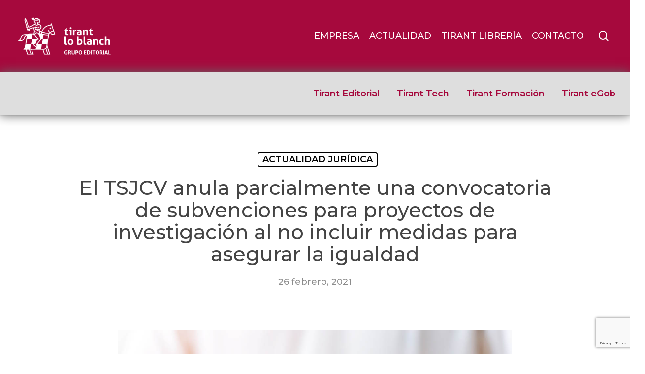

--- FILE ---
content_type: text/html; charset=UTF-8
request_url: https://tirant.com/actualidad-juridica/noticia-igualdad/
body_size: 26231
content:
<!doctype html>



<html lang="es" class="no-js">

<head>



<!-- Meta Tags -->

<meta http-equiv="Content-Type" content="text/html; charset=UTF-8" />




	<meta name="viewport" content="width=device-width, initial-scale=1, maximum-scale=1, user-scalable=0" />




<!--Shortcut icon-->

<script type="71f11adcb9fcbdef4fd7ae07-text/javascript">var et_site_url='https://tirant.com';var et_post_id='5403';function et_core_page_resource_fallback(a,b){"undefined"===typeof b&&(b=a.sheet.cssRules&&0===a.sheet.cssRules.length);b&&(a.onerror=null,a.onload=null,a.href?a.href=et_site_url+"/?et_core_page_resource="+a.id+et_post_id:a.src&&(a.src=et_site_url+"/?et_core_page_resource="+a.id+et_post_id))}
</script><meta name='robots' content='index, follow, max-image-preview:large, max-snippet:-1, max-video-preview:-1' />
	<style>img:is([sizes="auto" i], [sizes^="auto," i]) { contain-intrinsic-size: 3000px 1500px }</style>
	
<!-- Google Tag Manager for WordPress by gtm4wp.com -->
<script data-cfasync="false" data-pagespeed-no-defer>
	var gtm4wp_datalayer_name = "dataLayer";
	var dataLayer = dataLayer || [];
</script>
<!-- End Google Tag Manager for WordPress by gtm4wp.com -->
	<!-- This site is optimized with the Yoast SEO plugin v26.6 - https://yoast.com/wordpress/plugins/seo/ -->
	<title>El TSJCV anula parcialmente una convocatoria de subvenciones para proyectos de investigación al no incluir medidas para asegurar la igualdad | Tirant lo Blanch España</title>
	<meta name="description" content="igualdad entre hombres y mujeres" />
	<link rel="canonical" href="https://tirant.com/actualidad-juridica/noticia-igualdad/" />
	<meta property="og:locale" content="es_ES" />
	<meta property="og:type" content="article" />
	<meta property="og:title" content="El TSJCV anula parcialmente una convocatoria de subvenciones para proyectos de investigación al no incluir medidas para asegurar la igualdad | Tirant lo Blanch España" />
	<meta property="og:description" content="igualdad entre hombres y mujeres" />
	<meta property="og:url" content="https://tirant.com/actualidad-juridica/noticia-igualdad/" />
	<meta property="og:site_name" content="Tirant lo Blanch España" />
	<meta property="article:publisher" content="https://www.facebook.com/EditorialTirantloBlanch/" />
	<meta property="article:published_time" content="2021-02-26T06:30:16+00:00" />
	<meta property="og:image" content="https://tirant.com/wp-content/uploads/2020/10/ddhh2.jpg" />
	<meta property="og:image:width" content="1200" />
	<meta property="og:image:height" content="800" />
	<meta property="og:image:type" content="image/jpeg" />
	<meta name="author" content="corpautoresp" />
	<meta name="twitter:card" content="summary_large_image" />
	<meta name="twitter:creator" content="@Tirant_ESP" />
	<meta name="twitter:site" content="@Tirant_ESP" />
	<meta name="twitter:label1" content="Escrito por" />
	<meta name="twitter:data1" content="corpautoresp" />
	<meta name="twitter:label2" content="Tiempo de lectura" />
	<meta name="twitter:data2" content="2 minutos" />
	<script type="application/ld+json" class="yoast-schema-graph">{"@context":"https://schema.org","@graph":[{"@type":"Article","@id":"https://tirant.com/actualidad-juridica/noticia-igualdad/#article","isPartOf":{"@id":"https://tirant.com/actualidad-juridica/noticia-igualdad/"},"author":{"name":"corpautoresp","@id":"https://tirant.com/#/schema/person/422e749ab12d36b8609c93885e83edc1"},"headline":"El TSJCV anula parcialmente una convocatoria de subvenciones para proyectos de investigación al no incluir medidas para asegurar la igualdad","datePublished":"2021-02-26T06:30:16+00:00","mainEntityOfPage":{"@id":"https://tirant.com/actualidad-juridica/noticia-igualdad/"},"wordCount":302,"publisher":{"@id":"https://tirant.com/#organization"},"image":{"@id":"https://tirant.com/actualidad-juridica/noticia-igualdad/#primaryimage"},"thumbnailUrl":"https://tirant.com/wp-content/uploads/2020/10/ddhh2.jpg","keywords":["sentencia"],"articleSection":["ACTUALIDAD JURÍDICA"],"inLanguage":"es"},{"@type":"WebPage","@id":"https://tirant.com/actualidad-juridica/noticia-igualdad/","url":"https://tirant.com/actualidad-juridica/noticia-igualdad/","name":"El TSJCV anula parcialmente una convocatoria de subvenciones para proyectos de investigación al no incluir medidas para asegurar la igualdad | Tirant lo Blanch España","isPartOf":{"@id":"https://tirant.com/#website"},"primaryImageOfPage":{"@id":"https://tirant.com/actualidad-juridica/noticia-igualdad/#primaryimage"},"image":{"@id":"https://tirant.com/actualidad-juridica/noticia-igualdad/#primaryimage"},"thumbnailUrl":"https://tirant.com/wp-content/uploads/2020/10/ddhh2.jpg","datePublished":"2021-02-26T06:30:16+00:00","description":"igualdad entre hombres y mujeres","breadcrumb":{"@id":"https://tirant.com/actualidad-juridica/noticia-igualdad/#breadcrumb"},"inLanguage":"es","potentialAction":[{"@type":"ReadAction","target":["https://tirant.com/actualidad-juridica/noticia-igualdad/"]}]},{"@type":"ImageObject","inLanguage":"es","@id":"https://tirant.com/actualidad-juridica/noticia-igualdad/#primaryimage","url":"https://tirant.com/wp-content/uploads/2020/10/ddhh2.jpg","contentUrl":"https://tirant.com/wp-content/uploads/2020/10/ddhh2.jpg","width":1200,"height":800,"caption":"Protection people health and insurance concept. Hand shield protect wooden human on table"},{"@type":"BreadcrumbList","@id":"https://tirant.com/actualidad-juridica/noticia-igualdad/#breadcrumb","itemListElement":[{"@type":"ListItem","position":1,"name":"Home","item":"https://tirant.com/"},{"@type":"ListItem","position":2,"name":"El TSJCV anula parcialmente una convocatoria de subvenciones para proyectos de investigación al no incluir medidas para asegurar la igualdad"}]},{"@type":"WebSite","@id":"https://tirant.com/#website","url":"https://tirant.com/","name":"Tirant lo Blanch España","description":"Grupo Editorial especializado en el ámbito jurídico","publisher":{"@id":"https://tirant.com/#organization"},"alternateName":"Tirant España","potentialAction":[{"@type":"SearchAction","target":{"@type":"EntryPoint","urlTemplate":"https://tirant.com/?s={search_term_string}"},"query-input":{"@type":"PropertyValueSpecification","valueRequired":true,"valueName":"search_term_string"}}],"inLanguage":"es"},{"@type":"Organization","@id":"https://tirant.com/#organization","name":"Tirant lo Blanch","alternateName":"Tirant","url":"https://tirant.com/","logo":{"@type":"ImageObject","inLanguage":"es","@id":"https://tirant.com/#/schema/logo/image/","url":"https://tirant.com/wp-content/uploads/2019/10/logo-tirant-slogan.png","contentUrl":"https://tirant.com/wp-content/uploads/2019/10/logo-tirant-slogan.png","width":580,"height":155,"caption":"Tirant lo Blanch"},"image":{"@id":"https://tirant.com/#/schema/logo/image/"},"sameAs":["https://www.facebook.com/EditorialTirantloBlanch/","https://x.com/Tirant_ESP","https://www.instagram.com/libreriatirant/","https://www.linkedin.com/company/tirant-lo-blanch-online/","https://www.youtube.com/channel/UCfeBWidHkfpo_CMBpjBCrcA"]},{"@type":"Person","@id":"https://tirant.com/#/schema/person/422e749ab12d36b8609c93885e83edc1","name":"corpautoresp","image":{"@type":"ImageObject","inLanguage":"es","@id":"https://tirant.com/#/schema/person/image/","url":"https://secure.gravatar.com/avatar/c1032329c59dcbe393603e4e75ff6002fcab4cf01de490baaa82d7cffdb23eab?s=96&d=mm&r=g","contentUrl":"https://secure.gravatar.com/avatar/c1032329c59dcbe393603e4e75ff6002fcab4cf01de490baaa82d7cffdb23eab?s=96&d=mm&r=g","caption":"corpautoresp"},"url":"https://tirant.com/author/corpautoresp/"}]}</script>
	<!-- / Yoast SEO plugin. -->


<link rel='dns-prefetch' href='//stats.wp.com' />
<link rel='dns-prefetch' href='//fonts.googleapis.com' />
<link rel="alternate" type="application/rss+xml" title="Tirant lo Blanch España &raquo; Feed" href="https://tirant.com/feed/" />
<link rel="alternate" type="application/rss+xml" title="Tirant lo Blanch España &raquo; Feed de los comentarios" href="https://tirant.com/comments/feed/" />
<link rel="alternate" type="text/calendar" title="Tirant lo Blanch España &raquo; iCal Feed" href="https://tirant.com/calendarios/?ical=1" />
<script type="71f11adcb9fcbdef4fd7ae07-text/javascript">
/* <![CDATA[ */
window._wpemojiSettings = {"baseUrl":"https:\/\/s.w.org\/images\/core\/emoji\/16.0.1\/72x72\/","ext":".png","svgUrl":"https:\/\/s.w.org\/images\/core\/emoji\/16.0.1\/svg\/","svgExt":".svg","source":{"concatemoji":"https:\/\/tirant.com\/wp-includes\/js\/wp-emoji-release.min.js?ver=6.8.3"}};
/*! This file is auto-generated */
!function(s,n){var o,i,e;function c(e){try{var t={supportTests:e,timestamp:(new Date).valueOf()};sessionStorage.setItem(o,JSON.stringify(t))}catch(e){}}function p(e,t,n){e.clearRect(0,0,e.canvas.width,e.canvas.height),e.fillText(t,0,0);var t=new Uint32Array(e.getImageData(0,0,e.canvas.width,e.canvas.height).data),a=(e.clearRect(0,0,e.canvas.width,e.canvas.height),e.fillText(n,0,0),new Uint32Array(e.getImageData(0,0,e.canvas.width,e.canvas.height).data));return t.every(function(e,t){return e===a[t]})}function u(e,t){e.clearRect(0,0,e.canvas.width,e.canvas.height),e.fillText(t,0,0);for(var n=e.getImageData(16,16,1,1),a=0;a<n.data.length;a++)if(0!==n.data[a])return!1;return!0}function f(e,t,n,a){switch(t){case"flag":return n(e,"\ud83c\udff3\ufe0f\u200d\u26a7\ufe0f","\ud83c\udff3\ufe0f\u200b\u26a7\ufe0f")?!1:!n(e,"\ud83c\udde8\ud83c\uddf6","\ud83c\udde8\u200b\ud83c\uddf6")&&!n(e,"\ud83c\udff4\udb40\udc67\udb40\udc62\udb40\udc65\udb40\udc6e\udb40\udc67\udb40\udc7f","\ud83c\udff4\u200b\udb40\udc67\u200b\udb40\udc62\u200b\udb40\udc65\u200b\udb40\udc6e\u200b\udb40\udc67\u200b\udb40\udc7f");case"emoji":return!a(e,"\ud83e\udedf")}return!1}function g(e,t,n,a){var r="undefined"!=typeof WorkerGlobalScope&&self instanceof WorkerGlobalScope?new OffscreenCanvas(300,150):s.createElement("canvas"),o=r.getContext("2d",{willReadFrequently:!0}),i=(o.textBaseline="top",o.font="600 32px Arial",{});return e.forEach(function(e){i[e]=t(o,e,n,a)}),i}function t(e){var t=s.createElement("script");t.src=e,t.defer=!0,s.head.appendChild(t)}"undefined"!=typeof Promise&&(o="wpEmojiSettingsSupports",i=["flag","emoji"],n.supports={everything:!0,everythingExceptFlag:!0},e=new Promise(function(e){s.addEventListener("DOMContentLoaded",e,{once:!0})}),new Promise(function(t){var n=function(){try{var e=JSON.parse(sessionStorage.getItem(o));if("object"==typeof e&&"number"==typeof e.timestamp&&(new Date).valueOf()<e.timestamp+604800&&"object"==typeof e.supportTests)return e.supportTests}catch(e){}return null}();if(!n){if("undefined"!=typeof Worker&&"undefined"!=typeof OffscreenCanvas&&"undefined"!=typeof URL&&URL.createObjectURL&&"undefined"!=typeof Blob)try{var e="postMessage("+g.toString()+"("+[JSON.stringify(i),f.toString(),p.toString(),u.toString()].join(",")+"));",a=new Blob([e],{type:"text/javascript"}),r=new Worker(URL.createObjectURL(a),{name:"wpTestEmojiSupports"});return void(r.onmessage=function(e){c(n=e.data),r.terminate(),t(n)})}catch(e){}c(n=g(i,f,p,u))}t(n)}).then(function(e){for(var t in e)n.supports[t]=e[t],n.supports.everything=n.supports.everything&&n.supports[t],"flag"!==t&&(n.supports.everythingExceptFlag=n.supports.everythingExceptFlag&&n.supports[t]);n.supports.everythingExceptFlag=n.supports.everythingExceptFlag&&!n.supports.flag,n.DOMReady=!1,n.readyCallback=function(){n.DOMReady=!0}}).then(function(){return e}).then(function(){var e;n.supports.everything||(n.readyCallback(),(e=n.source||{}).concatemoji?t(e.concatemoji):e.wpemoji&&e.twemoji&&(t(e.twemoji),t(e.wpemoji)))}))}((window,document),window._wpemojiSettings);
/* ]]> */
</script>
<style id='wp-emoji-styles-inline-css' type='text/css'>

	img.wp-smiley, img.emoji {
		display: inline !important;
		border: none !important;
		box-shadow: none !important;
		height: 1em !important;
		width: 1em !important;
		margin: 0 0.07em !important;
		vertical-align: -0.1em !important;
		background: none !important;
		padding: 0 !important;
	}
</style>
<link rel='stylesheet' id='wp-block-library-css' href='https://tirant.com/wp-includes/css/dist/block-library/style.min.css?ver=6.8.3' type='text/css' media='all' />
<style id='feedzy-rss-feeds-loop-style-inline-css' type='text/css'>
.wp-block-feedzy-rss-feeds-loop{display:grid;gap:24px;grid-template-columns:repeat(1,1fr)}@media(min-width:782px){.wp-block-feedzy-rss-feeds-loop.feedzy-loop-columns-2,.wp-block-feedzy-rss-feeds-loop.feedzy-loop-columns-3,.wp-block-feedzy-rss-feeds-loop.feedzy-loop-columns-4,.wp-block-feedzy-rss-feeds-loop.feedzy-loop-columns-5{grid-template-columns:repeat(2,1fr)}}@media(min-width:960px){.wp-block-feedzy-rss-feeds-loop.feedzy-loop-columns-2{grid-template-columns:repeat(2,1fr)}.wp-block-feedzy-rss-feeds-loop.feedzy-loop-columns-3{grid-template-columns:repeat(3,1fr)}.wp-block-feedzy-rss-feeds-loop.feedzy-loop-columns-4{grid-template-columns:repeat(4,1fr)}.wp-block-feedzy-rss-feeds-loop.feedzy-loop-columns-5{grid-template-columns:repeat(5,1fr)}}.wp-block-feedzy-rss-feeds-loop .wp-block-image.is-style-rounded img{border-radius:9999px}.wp-block-feedzy-rss-feeds-loop .wp-block-image:has(:is(img:not([src]),img[src=""])){display:none}

</style>
<link rel='stylesheet' id='mediaelement-css' href='https://tirant.com/wp-includes/js/mediaelement/mediaelementplayer-legacy.min.css?ver=4.2.17' type='text/css' media='all' />
<link rel='stylesheet' id='wp-mediaelement-css' href='https://tirant.com/wp-includes/js/mediaelement/wp-mediaelement.min.css?ver=6.8.3' type='text/css' media='all' />
<style id='wp-mediaelement-inline-css' type='text/css'>
body .mejs-container .mejs-controls >.mejs-horizontal-volume-slider{height:26px;width:56px;position:relative;display:block;float:left;}.mejs-controls .mejs-horizontal-volume-slider .mejs-horizontal-volume-total{background:rgba(255,255,255,.33)}.mejs-controls .mejs-button button:focus{outline:none}body[data-button-style*="_rounded"] .mejs-button>button,body[data-button-style^="rounded"] .mejs-controls .mejs-pause button,body .mejs-controls .mejs-pause{border-radius:0!important;}video,audio{visibility:hidden}.mejs-controls .mejs-time-rail .mejs-time-loaded{background-color:rgba(255,255,255,0.3)!important}.mejs-video .mejs-controls .mejs-time-rail{padding-top:12px}.mejs-audio .mejs-controls .mejs-time-rail{padding-top:11px}.mejs-video .mejs-controls .mejs-time-rail .mejs-time-current,.mejs-video .mejs-controls .mejs-time-rail span,.mejs-video .mejs-controls .mejs-time-rail a,.mejs-video .mejs-controls .mejs-time-rail .mejs-time-loaded{height:8px}.mejs-audio .mejs-controls .mejs-time-rail .mejs-time-current,.mejs-audio .mejs-controls .mejs-time-rail span,.mejs-audio .mejs-controls .mejs-time-rail a,.mejs-audio .mejs-controls .mejs-time-rail .mejs-time-loaded{height:8px}#ajax-content-wrap .mejs-container{background-color:transparent;background-image:none!important}.wp-video{margin-bottom:20px;}.wp-video,.mejs-container .mejs-poster img{max-width:none!important;width:100%!important}.wp-video-shortcode.mejs-container .mejs-poster img{visibility:hidden;display:block;margin-bottom:0;}.mejs-container-fullscreen .mejs-poster img{height:100%!important}body .mejs-poster{background-size:cover}body .mejs-container .mejs-controls .mejs-time{opacity:0.8;}body .mejs-controls button{transition:opacity 0.15s ease}body .mejs-controls button:hover,.mejs-controls .mejs-fullscreen-button:hover button{opacity:0.8}#ajax-content-wrap .mejs-controls .mejs-time-rail .mejs-time-total{background-color:rgba(255,255,255,0.25)}.mejs-controls .mejs-horizontal-volume-slider .mejs-horizontal-volume-current{background:transparent!important}body .mejs-controls .mejs-button button{font-size:18px;color:#fff;width:auto;position:relative;display:inline-block;}body .mejs-controls .mejs-button:not(.mejs-replay) button{background-image:none}body .mejs-controls .mejs-button.mejs-replay button{width:20px;}body .mejs-controls button:before{text-decoration:inherit;display:inline-block;speak:none}body .mejs-controls .mejs-play button:before{content:"\e052"}body .mejs-controls .mejs-mute button:before{content:"\e098"}body .mejs-controls .mejs-unmute button:before{content:"\e099"}body .mejs-controls .mejs-fullscreen-button button:before{content:"\e110";font-size:17px}body .mejs-controls .mejs-fullscreen-button.mejs-unfullscreen button:before{content:"\e111"}body .mejs-button.mejs-volume-button{margin-left:5px}body .mejs-controls .mejs-pause{top:2px;left:2px;position:relative;}body .mejs-controls .mejs-pause button{border-left:3px solid #fff;border-right:3px solid #fff;width:9px;height:12px;right:3px;top:2px}#ajax-content-wrap .mejs-container.mejs-audio{height:44px!important;background-color:rgba(0,0,0,1)}#ajax-content-wrap .mejs-container.mejs-audio .mejs-playpause-button{margin-left:0;}body .mejs-container.mejs-audio .mejs-controls{height:42px}body .mejs-container:not(.mejs-audio) .mejs-controls:before{background:linear-gradient(rgba(255,255,255,0) -2%,rgba(0,0,0,0) 35%,rgba(0,0,0,0.04) 44%,rgba(0,0,0,0.8) 100%,rgba(0,0,0,0.6) 100%);position:absolute;bottom:0;left:0;width:100%;height:400%;z-index:11;border-radius:4px;content:" "}body .mfp-wrap .mfp-content .mejs-container:not(.mejs-audio) .mejs-controls:before{border-radius:0;}body .mejs-container .mejs-controls >*{z-index:100;position:relative}body .mejs-container .mejs-controls{background:none!important;height:50px}#ajax-content-wrap .mejs-playpause-button{margin-left:20px}#ajax-content-wrap .mejs-fullscreen-button{margin-right:20px}body .mejs-video .mejs-controls .mejs-time-rail .mejs-time-float{color:#fff;border:none;background-color:transparent}body .mejs-controls .mejs-time-rail .mejs-time-float-corner{border-color:transparent transparent}body .mejs-audio .mejs-controls .mejs-time-rail .mejs-time-float{border:none;background-color:#fff;height:15px;box-shadow:0 2px 12px rgba(0,0,0,0.25)}
</style>
<style id='jetpack-sharing-buttons-style-inline-css' type='text/css'>
.jetpack-sharing-buttons__services-list{display:flex;flex-direction:row;flex-wrap:wrap;gap:0;list-style-type:none;margin:5px;padding:0}.jetpack-sharing-buttons__services-list.has-small-icon-size{font-size:12px}.jetpack-sharing-buttons__services-list.has-normal-icon-size{font-size:16px}.jetpack-sharing-buttons__services-list.has-large-icon-size{font-size:24px}.jetpack-sharing-buttons__services-list.has-huge-icon-size{font-size:36px}@media print{.jetpack-sharing-buttons__services-list{display:none!important}}.editor-styles-wrapper .wp-block-jetpack-sharing-buttons{gap:0;padding-inline-start:0}ul.jetpack-sharing-buttons__services-list.has-background{padding:1.25em 2.375em}
</style>
<link rel='stylesheet' id='GCTLP-timeline-styles-css-css' href='https://tirant.com/wp-content/plugins/cool-timeline-pro/includes/gutenberg-instant-builder/dist/blocks.style.build.css?ver=6.8.3' type='text/css' media='all' />
<style id='global-styles-inline-css' type='text/css'>
:root{--wp--preset--aspect-ratio--square: 1;--wp--preset--aspect-ratio--4-3: 4/3;--wp--preset--aspect-ratio--3-4: 3/4;--wp--preset--aspect-ratio--3-2: 3/2;--wp--preset--aspect-ratio--2-3: 2/3;--wp--preset--aspect-ratio--16-9: 16/9;--wp--preset--aspect-ratio--9-16: 9/16;--wp--preset--color--black: #000000;--wp--preset--color--cyan-bluish-gray: #abb8c3;--wp--preset--color--white: #ffffff;--wp--preset--color--pale-pink: #f78da7;--wp--preset--color--vivid-red: #cf2e2e;--wp--preset--color--luminous-vivid-orange: #ff6900;--wp--preset--color--luminous-vivid-amber: #fcb900;--wp--preset--color--light-green-cyan: #7bdcb5;--wp--preset--color--vivid-green-cyan: #00d084;--wp--preset--color--pale-cyan-blue: #8ed1fc;--wp--preset--color--vivid-cyan-blue: #0693e3;--wp--preset--color--vivid-purple: #9b51e0;--wp--preset--gradient--vivid-cyan-blue-to-vivid-purple: linear-gradient(135deg,rgba(6,147,227,1) 0%,rgb(155,81,224) 100%);--wp--preset--gradient--light-green-cyan-to-vivid-green-cyan: linear-gradient(135deg,rgb(122,220,180) 0%,rgb(0,208,130) 100%);--wp--preset--gradient--luminous-vivid-amber-to-luminous-vivid-orange: linear-gradient(135deg,rgba(252,185,0,1) 0%,rgba(255,105,0,1) 100%);--wp--preset--gradient--luminous-vivid-orange-to-vivid-red: linear-gradient(135deg,rgba(255,105,0,1) 0%,rgb(207,46,46) 100%);--wp--preset--gradient--very-light-gray-to-cyan-bluish-gray: linear-gradient(135deg,rgb(238,238,238) 0%,rgb(169,184,195) 100%);--wp--preset--gradient--cool-to-warm-spectrum: linear-gradient(135deg,rgb(74,234,220) 0%,rgb(151,120,209) 20%,rgb(207,42,186) 40%,rgb(238,44,130) 60%,rgb(251,105,98) 80%,rgb(254,248,76) 100%);--wp--preset--gradient--blush-light-purple: linear-gradient(135deg,rgb(255,206,236) 0%,rgb(152,150,240) 100%);--wp--preset--gradient--blush-bordeaux: linear-gradient(135deg,rgb(254,205,165) 0%,rgb(254,45,45) 50%,rgb(107,0,62) 100%);--wp--preset--gradient--luminous-dusk: linear-gradient(135deg,rgb(255,203,112) 0%,rgb(199,81,192) 50%,rgb(65,88,208) 100%);--wp--preset--gradient--pale-ocean: linear-gradient(135deg,rgb(255,245,203) 0%,rgb(182,227,212) 50%,rgb(51,167,181) 100%);--wp--preset--gradient--electric-grass: linear-gradient(135deg,rgb(202,248,128) 0%,rgb(113,206,126) 100%);--wp--preset--gradient--midnight: linear-gradient(135deg,rgb(2,3,129) 0%,rgb(40,116,252) 100%);--wp--preset--font-size--small: 13px;--wp--preset--font-size--medium: 20px;--wp--preset--font-size--large: 36px;--wp--preset--font-size--x-large: 42px;--wp--preset--spacing--20: 0.44rem;--wp--preset--spacing--30: 0.67rem;--wp--preset--spacing--40: 1rem;--wp--preset--spacing--50: 1.5rem;--wp--preset--spacing--60: 2.25rem;--wp--preset--spacing--70: 3.38rem;--wp--preset--spacing--80: 5.06rem;--wp--preset--shadow--natural: 6px 6px 9px rgba(0, 0, 0, 0.2);--wp--preset--shadow--deep: 12px 12px 50px rgba(0, 0, 0, 0.4);--wp--preset--shadow--sharp: 6px 6px 0px rgba(0, 0, 0, 0.2);--wp--preset--shadow--outlined: 6px 6px 0px -3px rgba(255, 255, 255, 1), 6px 6px rgba(0, 0, 0, 1);--wp--preset--shadow--crisp: 6px 6px 0px rgba(0, 0, 0, 1);}:root { --wp--style--global--content-size: 1300px;--wp--style--global--wide-size: 1300px; }:where(body) { margin: 0; }.wp-site-blocks > .alignleft { float: left; margin-right: 2em; }.wp-site-blocks > .alignright { float: right; margin-left: 2em; }.wp-site-blocks > .aligncenter { justify-content: center; margin-left: auto; margin-right: auto; }:where(.is-layout-flex){gap: 0.5em;}:where(.is-layout-grid){gap: 0.5em;}.is-layout-flow > .alignleft{float: left;margin-inline-start: 0;margin-inline-end: 2em;}.is-layout-flow > .alignright{float: right;margin-inline-start: 2em;margin-inline-end: 0;}.is-layout-flow > .aligncenter{margin-left: auto !important;margin-right: auto !important;}.is-layout-constrained > .alignleft{float: left;margin-inline-start: 0;margin-inline-end: 2em;}.is-layout-constrained > .alignright{float: right;margin-inline-start: 2em;margin-inline-end: 0;}.is-layout-constrained > .aligncenter{margin-left: auto !important;margin-right: auto !important;}.is-layout-constrained > :where(:not(.alignleft):not(.alignright):not(.alignfull)){max-width: var(--wp--style--global--content-size);margin-left: auto !important;margin-right: auto !important;}.is-layout-constrained > .alignwide{max-width: var(--wp--style--global--wide-size);}body .is-layout-flex{display: flex;}.is-layout-flex{flex-wrap: wrap;align-items: center;}.is-layout-flex > :is(*, div){margin: 0;}body .is-layout-grid{display: grid;}.is-layout-grid > :is(*, div){margin: 0;}body{padding-top: 0px;padding-right: 0px;padding-bottom: 0px;padding-left: 0px;}:root :where(.wp-element-button, .wp-block-button__link){background-color: #32373c;border-width: 0;color: #fff;font-family: inherit;font-size: inherit;line-height: inherit;padding: calc(0.667em + 2px) calc(1.333em + 2px);text-decoration: none;}.has-black-color{color: var(--wp--preset--color--black) !important;}.has-cyan-bluish-gray-color{color: var(--wp--preset--color--cyan-bluish-gray) !important;}.has-white-color{color: var(--wp--preset--color--white) !important;}.has-pale-pink-color{color: var(--wp--preset--color--pale-pink) !important;}.has-vivid-red-color{color: var(--wp--preset--color--vivid-red) !important;}.has-luminous-vivid-orange-color{color: var(--wp--preset--color--luminous-vivid-orange) !important;}.has-luminous-vivid-amber-color{color: var(--wp--preset--color--luminous-vivid-amber) !important;}.has-light-green-cyan-color{color: var(--wp--preset--color--light-green-cyan) !important;}.has-vivid-green-cyan-color{color: var(--wp--preset--color--vivid-green-cyan) !important;}.has-pale-cyan-blue-color{color: var(--wp--preset--color--pale-cyan-blue) !important;}.has-vivid-cyan-blue-color{color: var(--wp--preset--color--vivid-cyan-blue) !important;}.has-vivid-purple-color{color: var(--wp--preset--color--vivid-purple) !important;}.has-black-background-color{background-color: var(--wp--preset--color--black) !important;}.has-cyan-bluish-gray-background-color{background-color: var(--wp--preset--color--cyan-bluish-gray) !important;}.has-white-background-color{background-color: var(--wp--preset--color--white) !important;}.has-pale-pink-background-color{background-color: var(--wp--preset--color--pale-pink) !important;}.has-vivid-red-background-color{background-color: var(--wp--preset--color--vivid-red) !important;}.has-luminous-vivid-orange-background-color{background-color: var(--wp--preset--color--luminous-vivid-orange) !important;}.has-luminous-vivid-amber-background-color{background-color: var(--wp--preset--color--luminous-vivid-amber) !important;}.has-light-green-cyan-background-color{background-color: var(--wp--preset--color--light-green-cyan) !important;}.has-vivid-green-cyan-background-color{background-color: var(--wp--preset--color--vivid-green-cyan) !important;}.has-pale-cyan-blue-background-color{background-color: var(--wp--preset--color--pale-cyan-blue) !important;}.has-vivid-cyan-blue-background-color{background-color: var(--wp--preset--color--vivid-cyan-blue) !important;}.has-vivid-purple-background-color{background-color: var(--wp--preset--color--vivid-purple) !important;}.has-black-border-color{border-color: var(--wp--preset--color--black) !important;}.has-cyan-bluish-gray-border-color{border-color: var(--wp--preset--color--cyan-bluish-gray) !important;}.has-white-border-color{border-color: var(--wp--preset--color--white) !important;}.has-pale-pink-border-color{border-color: var(--wp--preset--color--pale-pink) !important;}.has-vivid-red-border-color{border-color: var(--wp--preset--color--vivid-red) !important;}.has-luminous-vivid-orange-border-color{border-color: var(--wp--preset--color--luminous-vivid-orange) !important;}.has-luminous-vivid-amber-border-color{border-color: var(--wp--preset--color--luminous-vivid-amber) !important;}.has-light-green-cyan-border-color{border-color: var(--wp--preset--color--light-green-cyan) !important;}.has-vivid-green-cyan-border-color{border-color: var(--wp--preset--color--vivid-green-cyan) !important;}.has-pale-cyan-blue-border-color{border-color: var(--wp--preset--color--pale-cyan-blue) !important;}.has-vivid-cyan-blue-border-color{border-color: var(--wp--preset--color--vivid-cyan-blue) !important;}.has-vivid-purple-border-color{border-color: var(--wp--preset--color--vivid-purple) !important;}.has-vivid-cyan-blue-to-vivid-purple-gradient-background{background: var(--wp--preset--gradient--vivid-cyan-blue-to-vivid-purple) !important;}.has-light-green-cyan-to-vivid-green-cyan-gradient-background{background: var(--wp--preset--gradient--light-green-cyan-to-vivid-green-cyan) !important;}.has-luminous-vivid-amber-to-luminous-vivid-orange-gradient-background{background: var(--wp--preset--gradient--luminous-vivid-amber-to-luminous-vivid-orange) !important;}.has-luminous-vivid-orange-to-vivid-red-gradient-background{background: var(--wp--preset--gradient--luminous-vivid-orange-to-vivid-red) !important;}.has-very-light-gray-to-cyan-bluish-gray-gradient-background{background: var(--wp--preset--gradient--very-light-gray-to-cyan-bluish-gray) !important;}.has-cool-to-warm-spectrum-gradient-background{background: var(--wp--preset--gradient--cool-to-warm-spectrum) !important;}.has-blush-light-purple-gradient-background{background: var(--wp--preset--gradient--blush-light-purple) !important;}.has-blush-bordeaux-gradient-background{background: var(--wp--preset--gradient--blush-bordeaux) !important;}.has-luminous-dusk-gradient-background{background: var(--wp--preset--gradient--luminous-dusk) !important;}.has-pale-ocean-gradient-background{background: var(--wp--preset--gradient--pale-ocean) !important;}.has-electric-grass-gradient-background{background: var(--wp--preset--gradient--electric-grass) !important;}.has-midnight-gradient-background{background: var(--wp--preset--gradient--midnight) !important;}.has-small-font-size{font-size: var(--wp--preset--font-size--small) !important;}.has-medium-font-size{font-size: var(--wp--preset--font-size--medium) !important;}.has-large-font-size{font-size: var(--wp--preset--font-size--large) !important;}.has-x-large-font-size{font-size: var(--wp--preset--font-size--x-large) !important;}
:where(.wp-block-post-template.is-layout-flex){gap: 1.25em;}:where(.wp-block-post-template.is-layout-grid){gap: 1.25em;}
:where(.wp-block-columns.is-layout-flex){gap: 2em;}:where(.wp-block-columns.is-layout-grid){gap: 2em;}
:root :where(.wp-block-pullquote){font-size: 1.5em;line-height: 1.6;}
</style>
<link rel='stylesheet' id='contact-form-7-css' href='https://tirant.com/wp-content/plugins/contact-form-7/includes/css/styles.css?ver=6.1.4' type='text/css' media='all' />
<link rel='stylesheet' id='rs-plugin-settings-css' href='https://tirant.com/wp-content/plugins/revslider/public/assets/css/settings.css?ver=5.4.8.3' type='text/css' media='all' />
<style id='rs-plugin-settings-inline-css' type='text/css'>
#rs-demo-id {}
</style>
<link rel='stylesheet' id='ctf_styles-css' href='https://tirant.com/wp-content/plugins/custom-twitter-feeds/css/ctf-styles.min.css?ver=2.3.1' type='text/css' media='all' />
<link rel='stylesheet' id='font-awesome-css' href='https://tirant.com/wp-content/themes/salient/css/font-awesome-legacy.min.css?ver=4.7.1' type='text/css' media='all' />
<link rel='stylesheet' id='salient-grid-system-css' href='https://tirant.com/wp-content/themes/salient/css/build/grid-system.css?ver=16.2.2' type='text/css' media='all' />
<link rel='stylesheet' id='main-styles-css' href='https://tirant.com/wp-content/themes/salient/css/build/style.css?ver=16.2.2' type='text/css' media='all' />
<style id='main-styles-inline-css' type='text/css'>
html:not(.page-trans-loaded) { background-color: #ffffff; }
</style>
<link rel='stylesheet' id='nectar-single-styles-css' href='https://tirant.com/wp-content/themes/salient/css/build/single.css?ver=16.2.2' type='text/css' media='all' />
<link rel='stylesheet' id='nectar-cf7-css' href='https://tirant.com/wp-content/themes/salient/css/build/third-party/cf7.css?ver=16.2.2' type='text/css' media='all' />
<link rel='stylesheet' id='nectar-basic-events-calendar-css' href='https://tirant.com/wp-content/themes/salient/css/build/third-party/events-calendar.css?ver=16.2.2' type='text/css' media='all' />
<link rel='stylesheet' id='nectar_default_font_open_sans-css' href='https://fonts.googleapis.com/css?family=Open+Sans%3A300%2C400%2C600%2C700&#038;subset=latin%2Clatin-ext' type='text/css' media='all' />
<link rel='stylesheet' id='responsive-css' href='https://tirant.com/wp-content/themes/salient/css/build/responsive.css?ver=16.2.2' type='text/css' media='all' />
<link rel='stylesheet' id='skin-material-css' href='https://tirant.com/wp-content/themes/salient/css/build/skin-material.css?ver=16.2.2' type='text/css' media='all' />
<link rel='stylesheet' id='salient-wp-menu-dynamic-css' href='https://tirant.com/wp-content/uploads/salient/menu-dynamic.css?ver=34529' type='text/css' media='all' />
<link rel='stylesheet' id='dynamic-css-css' href='https://tirant.com/wp-content/themes/salient/css/salient-dynamic-styles-multi-id-1.css?ver=14445' type='text/css' media='all' />
<style id='dynamic-css-inline-css' type='text/css'>
#page-header-bg[data-post-hs="default_minimal"] .inner-wrap{text-align:center}#page-header-bg[data-post-hs="default_minimal"] .inner-wrap >a,.material #page-header-bg.fullscreen-header .inner-wrap >a{color:#fff;font-weight:600;border:var(--nectar-border-thickness) solid rgba(255,255,255,0.4);padding:4px 10px;margin:5px 6px 0 5px;display:inline-block;transition:all 0.2s ease;-webkit-transition:all 0.2s ease;font-size:14px;line-height:18px}body.material #page-header-bg.fullscreen-header .inner-wrap >a{margin-bottom:15px;}body.material #page-header-bg.fullscreen-header .inner-wrap >a{border:none;padding:6px 10px}body[data-button-style^="rounded"] #page-header-bg[data-post-hs="default_minimal"] .inner-wrap >a,body[data-button-style^="rounded"].material #page-header-bg.fullscreen-header .inner-wrap >a{border-radius:100px}body.single [data-post-hs="default_minimal"] #single-below-header span,body.single .heading-title[data-header-style="default_minimal"] #single-below-header span{line-height:14px;}#page-header-bg[data-post-hs="default_minimal"] #single-below-header{text-align:center;position:relative;z-index:100}#page-header-bg[data-post-hs="default_minimal"] #single-below-header span{float:none;display:inline-block}#page-header-bg[data-post-hs="default_minimal"] .inner-wrap >a:hover,#page-header-bg[data-post-hs="default_minimal"] .inner-wrap >a:focus{border-color:transparent}#page-header-bg.fullscreen-header .avatar,#page-header-bg[data-post-hs="default_minimal"] .avatar{border-radius:100%}#page-header-bg.fullscreen-header .meta-author span,#page-header-bg[data-post-hs="default_minimal"] .meta-author span{display:block}#page-header-bg.fullscreen-header .meta-author img{margin-bottom:0;height:50px;width:auto}#page-header-bg[data-post-hs="default_minimal"] .meta-author img{margin-bottom:0;height:40px;width:auto}#page-header-bg[data-post-hs="default_minimal"] .author-section{position:absolute;bottom:30px}#page-header-bg.fullscreen-header .meta-author,#page-header-bg[data-post-hs="default_minimal"] .meta-author{font-size:18px}#page-header-bg.fullscreen-header .author-section .meta-date,#page-header-bg[data-post-hs="default_minimal"] .author-section .meta-date{font-size:12px;color:rgba(255,255,255,0.8)}#page-header-bg.fullscreen-header .author-section .meta-date i{font-size:12px}#page-header-bg[data-post-hs="default_minimal"] .author-section .meta-date i{font-size:11px;line-height:14px}#page-header-bg[data-post-hs="default_minimal"] .author-section .avatar-post-info{position:relative;top:-5px}#page-header-bg.fullscreen-header .author-section a,#page-header-bg[data-post-hs="default_minimal"] .author-section a{display:block;margin-bottom:-2px}#page-header-bg[data-post-hs="default_minimal"] .author-section a{font-size:14px;line-height:14px}#page-header-bg.fullscreen-header .author-section a:hover,#page-header-bg[data-post-hs="default_minimal"] .author-section a:hover{color:rgba(255,255,255,0.85)!important}#page-header-bg.fullscreen-header .author-section,#page-header-bg[data-post-hs="default_minimal"] .author-section{width:100%;z-index:10;text-align:center}#page-header-bg.fullscreen-header .author-section{margin-top:25px;}#page-header-bg.fullscreen-header .author-section span,#page-header-bg[data-post-hs="default_minimal"] .author-section span{padding-left:0;line-height:20px;font-size:20px}#page-header-bg.fullscreen-header .author-section .avatar-post-info,#page-header-bg[data-post-hs="default_minimal"] .author-section .avatar-post-info{margin-left:10px}#page-header-bg.fullscreen-header .author-section .avatar-post-info,#page-header-bg.fullscreen-header .author-section .meta-author,#page-header-bg[data-post-hs="default_minimal"] .author-section .avatar-post-info,#page-header-bg[data-post-hs="default_minimal"] .author-section .meta-author{text-align:left;display:inline-block;top:9px}@media only screen and (min-width :690px) and (max-width :999px){body.single-post #page-header-bg[data-post-hs="default_minimal"]{padding-top:10%;padding-bottom:10%;}}@media only screen and (max-width :690px){#ajax-content-wrap #page-header-bg[data-post-hs="default_minimal"] #single-below-header span:not(.rich-snippet-hidden),#ajax-content-wrap .row.heading-title[data-header-style="default_minimal"] .col.section-title span.meta-category{display:inline-block;}.container-wrap[data-remove-post-comment-number="0"][data-remove-post-author="0"][data-remove-post-date="0"] .heading-title[data-header-style="default_minimal"] #single-below-header > span,#page-header-bg[data-post-hs="default_minimal"] .span_6[data-remove-post-comment-number="0"][data-remove-post-author="0"][data-remove-post-date="0"] #single-below-header > span{padding:0 8px;}.container-wrap[data-remove-post-comment-number="0"][data-remove-post-author="0"][data-remove-post-date="0"] .heading-title[data-header-style="default_minimal"] #single-below-header span,#page-header-bg[data-post-hs="default_minimal"] .span_6[data-remove-post-comment-number="0"][data-remove-post-author="0"][data-remove-post-date="0"] #single-below-header span{font-size:13px;line-height:10px;}.material #page-header-bg.fullscreen-header .author-section{margin-top:5px;}#page-header-bg.fullscreen-header .author-section{bottom:20px;}#page-header-bg.fullscreen-header .author-section .meta-date:not(.updated){margin-top:-4px;display:block;}#page-header-bg.fullscreen-header .author-section .avatar-post-info{margin:10px 0 0 0;}}#page-header-bg h1,#page-header-bg .subheader,.nectar-box-roll .overlaid-content h1,.nectar-box-roll .overlaid-content .subheader,#page-header-bg #portfolio-nav a i,body .section-title #portfolio-nav a:hover i,.page-header-no-bg h1,.page-header-no-bg span,#page-header-bg #portfolio-nav a i,#page-header-bg span,#page-header-bg #single-below-header a:hover,#page-header-bg #single-below-header a:focus,#page-header-bg.fullscreen-header .author-section a{color:#ffffff!important;}body #page-header-bg .pinterest-share i,body #page-header-bg .facebook-share i,body #page-header-bg .linkedin-share i,body #page-header-bg .twitter-share i,body #page-header-bg .google-plus-share i,body #page-header-bg .icon-salient-heart,body #page-header-bg .icon-salient-heart-2{color:#ffffff;}#page-header-bg[data-post-hs="default_minimal"] .inner-wrap > a:not(:hover){color:#ffffff;border-color:rgba(255,255,255,0.4);}.single #page-header-bg #single-below-header > span{border-color:rgba(255,255,255,0.4);}body .section-title #portfolio-nav a:hover i{opacity:0.75;}.single #page-header-bg .blog-title #single-meta .nectar-social.hover > div a,.single #page-header-bg .blog-title #single-meta > div a,.single #page-header-bg .blog-title #single-meta ul .n-shortcode a,#page-header-bg .blog-title #single-meta .nectar-social.hover .share-btn{border-color:rgba(255,255,255,0.4);}.single #page-header-bg .blog-title #single-meta .nectar-social.hover > div a:hover,#page-header-bg .blog-title #single-meta .nectar-social.hover .share-btn:hover,.single #page-header-bg .blog-title #single-meta div > a:hover,.single #page-header-bg .blog-title #single-meta ul .n-shortcode a:hover,.single #page-header-bg .blog-title #single-meta ul li:not(.meta-share-count):hover > a{border-color:rgba(255,255,255,1);}.single #page-header-bg #single-meta div span,.single #page-header-bg #single-meta > div a,.single #page-header-bg #single-meta > div i{color:#ffffff!important;}.single #page-header-bg #single-meta ul .meta-share-count .nectar-social a i{color:rgba(255,255,255,0.7)!important;}.single #page-header-bg #single-meta ul .meta-share-count .nectar-social a:hover i{color:rgba(255,255,255,1)!important;}@media only screen and (min-width:1000px){body #ajax-content-wrap.no-scroll{min-height:calc(100vh - 146px);height:calc(100vh - 146px)!important;}}@media only screen and (min-width:1000px){#page-header-wrap.fullscreen-header,#page-header-wrap.fullscreen-header #page-header-bg,html:not(.nectar-box-roll-loaded) .nectar-box-roll > #page-header-bg.fullscreen-header,.nectar_fullscreen_zoom_recent_projects,#nectar_fullscreen_rows:not(.afterLoaded) > div{height:calc(100vh - 145px);}.wpb_row.vc_row-o-full-height.top-level,.wpb_row.vc_row-o-full-height.top-level > .col.span_12{min-height:calc(100vh - 145px);}html:not(.nectar-box-roll-loaded) .nectar-box-roll > #page-header-bg.fullscreen-header{top:146px;}.nectar-slider-wrap[data-fullscreen="true"]:not(.loaded),.nectar-slider-wrap[data-fullscreen="true"]:not(.loaded) .swiper-container{height:calc(100vh - 144px)!important;}.admin-bar .nectar-slider-wrap[data-fullscreen="true"]:not(.loaded),.admin-bar .nectar-slider-wrap[data-fullscreen="true"]:not(.loaded) .swiper-container{height:calc(100vh - 144px - 32px)!important;}}.admin-bar[class*="page-template-template-no-header"] .wpb_row.vc_row-o-full-height.top-level,.admin-bar[class*="page-template-template-no-header"] .wpb_row.vc_row-o-full-height.top-level > .col.span_12{min-height:calc(100vh - 32px);}body[class*="page-template-template-no-header"] .wpb_row.vc_row-o-full-height.top-level,body[class*="page-template-template-no-header"] .wpb_row.vc_row-o-full-height.top-level > .col.span_12{min-height:100vh;}@media only screen and (max-width:999px){.using-mobile-browser #nectar_fullscreen_rows:not(.afterLoaded):not([data-mobile-disable="on"]) > div{height:calc(100vh - 136px);}.using-mobile-browser .wpb_row.vc_row-o-full-height.top-level,.using-mobile-browser .wpb_row.vc_row-o-full-height.top-level > .col.span_12,[data-permanent-transparent="1"].using-mobile-browser .wpb_row.vc_row-o-full-height.top-level,[data-permanent-transparent="1"].using-mobile-browser .wpb_row.vc_row-o-full-height.top-level > .col.span_12{min-height:calc(100vh - 136px);}html:not(.nectar-box-roll-loaded) .nectar-box-roll > #page-header-bg.fullscreen-header,.nectar_fullscreen_zoom_recent_projects,.nectar-slider-wrap[data-fullscreen="true"]:not(.loaded),.nectar-slider-wrap[data-fullscreen="true"]:not(.loaded) .swiper-container,#nectar_fullscreen_rows:not(.afterLoaded):not([data-mobile-disable="on"]) > div{height:calc(100vh - 83px);}.wpb_row.vc_row-o-full-height.top-level,.wpb_row.vc_row-o-full-height.top-level > .col.span_12{min-height:calc(100vh - 83px);}body[data-transparent-header="false"] #ajax-content-wrap.no-scroll{min-height:calc(100vh - 83px);height:calc(100vh - 83px);}}.screen-reader-text,.nectar-skip-to-content:not(:focus){border:0;clip:rect(1px,1px,1px,1px);clip-path:inset(50%);height:1px;margin:-1px;overflow:hidden;padding:0;position:absolute!important;width:1px;word-wrap:normal!important;}.row .col img:not([srcset]){width:auto;}.row .col img.img-with-animation.nectar-lazy:not([srcset]){width:100%;}
strong, bold, b{
    font-weight:900!important;
}
.mcform{
    top:30%!important;
}
.mcform h2 {
    font-size: 22px;
    line-height: 26px;
    color:#A6093D!important;
}
.mcform_form {
    padding-right: 40px!important;
    width: 300px!important;
}

.myred h2{
    color:#A6093D!important;
}
.swiper-slide.myleft .content{
    width:50%;
}
.swiper-slide.myleft h2 {
    color: #A6093D!important;
}
#ctf .fa {
    padding-top: 13px!important;
}
#ctf .ctf-header .ctf-header-follow {
    padding: 3px 26px 3px 6px!important;
}
#ctf .ctf-header-img-hover, #ctf .ctf-header-generic-icon{
    background: transparent!important;
}
#ctf .ctf-header-img-hover .fa {
    display: none;
}



 @media (max-width: 999px) {
 	.almenu_wrap {
 		display: none;
 	}
 }
 @media (min-width: 1001px) {
 li.slide-out-widget-area-toggle {
    display: none!important;
}
}
 @media (min-width: 1000px) {
 	
 	.almenu_wrap {
 		padding: 30px 30px 30px 0px;
 		background: #dedede;
 		box-shadow: 0px 0px 20px 0px #666666;
 	}
 	.almenu_cont {
 	/*	max-width : 1180px; */
 		margin : 0px auto;
 		text-align: right;
 	}
 	.almenu_cont ul {
		display: inline-block;
 	}
 	.almenu_cont li {
		display: inline-block;
		margin : 0px 0px 0px 30px;
		color : #A6093D!important;
		font-size  : 18px;
		font-weight: 600;
	}
}
.mcform {
	position: fixed;
	top: 50%;
	right: 0%;
	z-index: 999999;
}
.mcform_btn {
	display: block;
	position: absolute;
	top   : -32px;
	right : -10px;
	width : 84px;
	height: 84px;
	padding: 15px;
	color: #FFFFFF;
	font-weight: 600;
	text-align: center;
	line-height: 100%;
	background: #A6093D;
	border-radius: 15px;
	transition: right 250ms linear;
}
.mcform_btn:hover {
	color: #FFFFFF;
}
.mcform_btn span {
	display: inline-block;
	width : 32px;
	height: 32px;
	margin : 0px 0px 5px 0px;
	background-image: url([data-uri]);
	background-size: cover;
}
.mcform_form {
	display: block;
	position: absolute;
	top   : -32px;
	right : -320px;
	width : 260px;
	padding: 20px;
	background: #FFFFFF;
	border-radius: 20px;
	transition: right 250ms linear;
/*	transition-delay: 100ms; */
}
.mcform_btn.hidden {
	right : -84px;
	right : 265px;
}
.mcform_form.shown {
	right : -20px;
}
div#author-bio {
    display: none!important;
}
span.meta-author.vcard.author {
    display: none!important;
}
.single #single-below-header >span {
    padding: 0 10px 0 10px;
    border-left: 0px solid #DDD;
}
span.meta-comment-count {
    display: none!important;
}
#footer-outer #copyright .col ul {
    margin-right: 50px!important;
}
.almenu_cont a {
    position: relative;
}
.almenu_cont a:after {
	content: '';
	position: absolute;
	bottom: -3px;
	left  : 0px;
	width : 100%;
	border-top: 2px solid #A6093D;
	transform: scaleX(0);
	transform-origin: 0 0;
	transition: transform 0.35s cubic-bezier(0.52, 0.01, 0.16, 1);
}
.almenu_cont a:hover:after {
	transform: scaleX(1);
}
img.attachment-full.size-full.wp-post-image {
    width: 80%!important;
    display: block;
    margin: auto;
}
/*widget search por categoria*/
.custom-search-actualidad div{
    display:flex;
}
/*Quitar subtitulo en header de listado de Actualidad Juridica*/
.category-actualidad-juridica .subheader{
    display:none;
}



</style>
<link rel='stylesheet' id='salient-child-style-css' href='https://tirant.com/wp-content/themes/salient-child/style.css?ver=16.2.2' type='text/css' media='all' />
<link rel='stylesheet' id='redux-google-fonts-salient_redux-css' href='https://fonts.googleapis.com/css?family=Montserrat%3A500%2C400%2C700%2C600&#038;ver=6.8.3' type='text/css' media='all' />
<script type="71f11adcb9fcbdef4fd7ae07-text/javascript" id="jquery-core-js-extra">
/* <![CDATA[ */
var ctf = {"ajax_url":"https:\/\/tirant.com\/wp-admin\/admin-ajax.php"};
/* ]]> */
</script>
<script type="71f11adcb9fcbdef4fd7ae07-text/javascript" src="https://tirant.com/wp-includes/js/jquery/jquery.min.js?ver=3.7.1" id="jquery-core-js"></script>
<script type="71f11adcb9fcbdef4fd7ae07-text/javascript" src="https://tirant.com/wp-includes/js/jquery/jquery-migrate.min.js?ver=3.4.1" id="jquery-migrate-js"></script>
<script type="71f11adcb9fcbdef4fd7ae07-text/javascript" src="https://tirant.com/wp-content/plugins/revslider/public/assets/js/jquery.themepunch.tools.min.js?ver=5.4.8.3" id="tp-tools-js"></script>
<script type="71f11adcb9fcbdef4fd7ae07-text/javascript" src="https://tirant.com/wp-content/plugins/revslider/public/assets/js/jquery.themepunch.revolution.min.js?ver=5.4.8.3" id="revmin-js"></script>
<script type="71f11adcb9fcbdef4fd7ae07-text/javascript" id="snazzymaps-js-js-extra">
/* <![CDATA[ */
var SnazzyDataForSnazzyMaps = [];
SnazzyDataForSnazzyMaps={"id":151,"name":"Ultra Light with Labels","description":"Light Rust","url":"https:\/\/snazzymaps.com\/style\/151\/ultra-light-with-labels","imageUrl":"https:\/\/snazzy-maps-cdn.azureedge.net\/assets\/151-ultra-light-with-labels.png?v=20170626083737","json":"[{\"featureType\":\"water\",\"elementType\":\"geometry\",\"stylers\":[{\"color\":\"#e9e9e9\"},{\"lightness\":17}]},{\"featureType\":\"landscape\",\"elementType\":\"geometry\",\"stylers\":[{\"color\":\"#f5f5f5\"},{\"lightness\":20}]},{\"featureType\":\"road.highway\",\"elementType\":\"geometry.fill\",\"stylers\":[{\"color\":\"#ffffff\"},{\"lightness\":17}]},{\"featureType\":\"road.highway\",\"elementType\":\"geometry.stroke\",\"stylers\":[{\"color\":\"#ffffff\"},{\"lightness\":29},{\"weight\":0.2}]},{\"featureType\":\"road.arterial\",\"elementType\":\"geometry\",\"stylers\":[{\"color\":\"#ffffff\"},{\"lightness\":18}]},{\"featureType\":\"road.local\",\"elementType\":\"geometry\",\"stylers\":[{\"color\":\"#ffffff\"},{\"lightness\":16}]},{\"featureType\":\"poi\",\"elementType\":\"geometry\",\"stylers\":[{\"color\":\"#f5f5f5\"},{\"lightness\":21}]},{\"featureType\":\"poi.park\",\"elementType\":\"geometry\",\"stylers\":[{\"color\":\"#dedede\"},{\"lightness\":21}]},{\"elementType\":\"labels.text.stroke\",\"stylers\":[{\"visibility\":\"on\"},{\"color\":\"#ffffff\"},{\"lightness\":16}]},{\"elementType\":\"labels.text.fill\",\"stylers\":[{\"saturation\":36},{\"color\":\"#333333\"},{\"lightness\":40}]},{\"elementType\":\"labels.icon\",\"stylers\":[{\"visibility\":\"off\"}]},{\"featureType\":\"transit\",\"elementType\":\"geometry\",\"stylers\":[{\"color\":\"#f2f2f2\"},{\"lightness\":19}]},{\"featureType\":\"administrative\",\"elementType\":\"geometry.fill\",\"stylers\":[{\"color\":\"#fefefe\"},{\"lightness\":20}]},{\"featureType\":\"administrative\",\"elementType\":\"geometry.stroke\",\"stylers\":[{\"color\":\"#fefefe\"},{\"lightness\":17},{\"weight\":1.2}]}]","views":927046,"favorites":2477,"createdBy":{"name":"Anonymous","url":null},"createdOn":"2014-11-04T03:01:33.197","tags":["greyscale","light"],"colors":["gray","white"]};
/* ]]> */
</script>
<script type="71f11adcb9fcbdef4fd7ae07-text/javascript" src="https://tirant.com/wp-content/plugins/snazzy-maps/snazzymaps.js?ver=1.5.0" id="snazzymaps-js-js"></script>
<script type="71f11adcb9fcbdef4fd7ae07-text/javascript"></script><link rel="https://api.w.org/" href="https://tirant.com/wp-json/" /><link rel="alternate" title="JSON" type="application/json" href="https://tirant.com/wp-json/wp/v2/posts/5403" /><link rel="EditURI" type="application/rsd+xml" title="RSD" href="https://tirant.com/xmlrpc.php?rsd" />
<meta name="generator" content="WordPress 6.8.3" />
<link rel='shortlink' href='https://tirant.com/?p=5403' />
<link rel="alternate" title="oEmbed (JSON)" type="application/json+oembed" href="https://tirant.com/wp-json/oembed/1.0/embed?url=https%3A%2F%2Ftirant.com%2Factualidad-juridica%2Fnoticia-igualdad%2F" />
<link rel="alternate" title="oEmbed (XML)" type="text/xml+oembed" href="https://tirant.com/wp-json/oembed/1.0/embed?url=https%3A%2F%2Ftirant.com%2Factualidad-juridica%2Fnoticia-igualdad%2F&#038;format=xml" />
<style type="text/css">
.feedzy-rss-link-icon:after {
	content: url("https://tirant.com/wp-content/plugins/feedzy-rss-feeds/img/external-link.png");
	margin-left: 3px;
}
</style>
		<meta name="tec-api-version" content="v1"><meta name="tec-api-origin" content="https://tirant.com"><link rel="alternate" href="https://tirant.com/wp-json/tribe/events/v1/" />	<style>img#wpstats{display:none}</style>
		<style type="text/css" id="et-bloom-custom-css">
					.et_bloom .et_bloom_optin_2 .et_bloom_form_content { background-color: #3e3e3d !important; } .et_bloom .et_bloom_optin_2 .et_bloom_form_container .et_bloom_form_header { background-color: #e5e5e5 !important; } .et_bloom .et_bloom_optin_2 .carrot_edge .et_bloom_form_content:before { border-top-color: #e5e5e5 !important; } .et_bloom .et_bloom_optin_2 .carrot_edge.et_bloom_form_right .et_bloom_form_content:before, .et_bloom .et_bloom_optin_2 .carrot_edge.et_bloom_form_left .et_bloom_form_content:before { border-top-color: transparent !important; border-left-color: #e5e5e5 !important; }
						@media only screen and ( max-width: 767px ) {.et_bloom .et_bloom_optin_2 .carrot_edge.et_bloom_form_right .et_bloom_form_content:before { border-top-color: #e5e5e5 !important; border-left-color: transparent !important; }.et_bloom .et_bloom_optin_2 .carrot_edge.et_bloom_form_left .et_bloom_form_content:after { border-bottom-color: #e5e5e5 !important; border-left-color: transparent !important; }
						}.et_bloom .et_bloom_optin_2 .et_bloom_form_content button { background-color: #a6093d !important; } .et_bloom .et_bloom_optin_2 .et_bloom_form_content .et_bloom_fields i { color: #a6093d !important; } .et_bloom .et_bloom_optin_2 .et_bloom_form_content .et_bloom_custom_field_radio i:before { background: #a6093d !important; } .et_bloom .et_bloom_optin_2 .et_bloom_form_content button { background-color: #a6093d !important; } .et_bloom .et_bloom_optin_2 .et_bloom_form_container h2, .et_bloom .et_bloom_optin_2 .et_bloom_form_container h2 span, .et_bloom .et_bloom_optin_2 .et_bloom_form_container h2 strong { font-family: "Open Sans", Helvetica, Arial, Lucida, sans-serif; }.et_bloom .et_bloom_optin_2 .et_bloom_form_container p, .et_bloom .et_bloom_optin_2 .et_bloom_form_container p span, .et_bloom .et_bloom_optin_2 .et_bloom_form_container p strong, .et_bloom .et_bloom_optin_2 .et_bloom_form_container form input, .et_bloom .et_bloom_optin_2 .et_bloom_form_container form button span { font-family: "Open Sans", Helvetica, Arial, Lucida, sans-serif; } .et_bloom .et_bloom_form_header p{font-size:16px!important;text-align: justify;} .et_bloom_custom_field_checkbox label{font-size:12px; color:#ffffff!important;} .et_bloom_custom_field_options_title{display:none!important;} .et_bloom .et_bloom_optin_2 .et_bloom_form_container h2, .et_bloom .et_bloom_optin_2 .et_bloom_form_container form button span{font-family: Montserrat!important;} .et_bloom .et_bloom_optin_2 .et_bloom_form_container p, .et_bloom .et_bloom_optin_2 .et_bloom_form_container form input{font-family:'Open Sans', sans-serif!important;}
				</style><link rel="preload" href="https://tirant.com/wp-content/plugins/bloom/core/admin/fonts/modules.ttf" as="font" crossorigin="anonymous"><style type="text/css">
                    .ctl-bullets-container {
                display: block;
                position: fixed;
                right: 0;
                height: 100%;
                z-index: 1049;
                font-weight: normal;
                height: 70vh;
                overflow-x: hidden;
                overflow-y: auto;
                margin: 15vh auto;
            }</style>
<!-- Google Tag Manager for WordPress by gtm4wp.com -->
<!-- GTM Container placement set to manual -->
<script data-cfasync="false" data-pagespeed-no-defer type="text/javascript">
	var dataLayer_content = {"pagePostType":"post","pagePostType2":"single-post","pageCategory":["actualidad-juridica"],"pageAttributes":["sentencia"],"pagePostAuthor":"corpautoresp"};
	dataLayer.push( dataLayer_content );
</script>
<script data-cfasync="false" data-pagespeed-no-defer type="text/javascript">
(function(w,d,s,l,i){w[l]=w[l]||[];w[l].push({'gtm.start':
new Date().getTime(),event:'gtm.js'});var f=d.getElementsByTagName(s)[0],
j=d.createElement(s),dl=l!='dataLayer'?'&l='+l:'';j.async=true;j.src=
'//www.googletagmanager.com/gtm.js?id='+i+dl;f.parentNode.insertBefore(j,f);
})(window,document,'script','dataLayer','GTM-KH5C6CQ3');
</script>
<!-- End Google Tag Manager for WordPress by gtm4wp.com --><!-- Analytics by WP Statistics - https://wp-statistics.com -->
<script type="71f11adcb9fcbdef4fd7ae07-text/javascript"> var root = document.getElementsByTagName( "html" )[0]; root.setAttribute( "class", "js" ); </script><meta name="generator" content="Powered by WPBakery Page Builder - drag and drop page builder for WordPress."/>
<meta name="generator" content="Powered by Slider Revolution 5.4.8.3 - responsive, Mobile-Friendly Slider Plugin for WordPress with comfortable drag and drop interface." />
<link rel="icon" href="https://tirant.com/wp-content/uploads/2020/02/cropped-anagramax512-32x32.png" sizes="32x32" />
<link rel="icon" href="https://tirant.com/wp-content/uploads/2020/02/cropped-anagramax512-192x192.png" sizes="192x192" />
<link rel="apple-touch-icon" href="https://tirant.com/wp-content/uploads/2020/02/cropped-anagramax512-180x180.png" />
<meta name="msapplication-TileImage" content="https://tirant.com/wp-content/uploads/2020/02/cropped-anagramax512-270x270.png" />
<script type="71f11adcb9fcbdef4fd7ae07-text/javascript">function setREVStartSize(e){									
						try{ e.c=jQuery(e.c);var i=jQuery(window).width(),t=9999,r=0,n=0,l=0,f=0,s=0,h=0;
							if(e.responsiveLevels&&(jQuery.each(e.responsiveLevels,function(e,f){f>i&&(t=r=f,l=e),i>f&&f>r&&(r=f,n=e)}),t>r&&(l=n)),f=e.gridheight[l]||e.gridheight[0]||e.gridheight,s=e.gridwidth[l]||e.gridwidth[0]||e.gridwidth,h=i/s,h=h>1?1:h,f=Math.round(h*f),"fullscreen"==e.sliderLayout){var u=(e.c.width(),jQuery(window).height());if(void 0!=e.fullScreenOffsetContainer){var c=e.fullScreenOffsetContainer.split(",");if (c) jQuery.each(c,function(e,i){u=jQuery(i).length>0?u-jQuery(i).outerHeight(!0):u}),e.fullScreenOffset.split("%").length>1&&void 0!=e.fullScreenOffset&&e.fullScreenOffset.length>0?u-=jQuery(window).height()*parseInt(e.fullScreenOffset,0)/100:void 0!=e.fullScreenOffset&&e.fullScreenOffset.length>0&&(u-=parseInt(e.fullScreenOffset,0))}f=u}else void 0!=e.minHeight&&f<e.minHeight&&(f=e.minHeight);e.c.closest(".rev_slider_wrapper").css({height:f})					
						}catch(d){console.log("Failure at Presize of Slider:"+d)}						
					};</script>
		<style type="text/css" id="wp-custom-css">
			.grecaptcha-badge {
	z-index: 999;
}

/* Linkedin Footer */
.fa.fa-linkedin:before {
    content: "\e605" !important;
}
/* Botones general */
.nectar-button span {
	font-size: 15px;
  text-transform: uppercase;
}

/* Sidebar */
body .widget h4 {
	color: #a6093d !important;
	opacity: 1 !important;
}
/*Sombra para imagen destacada proyectos*/
.category-proyectos .content-inner{
	margin-top:30px;
}
.category-proyectos img{
	box-shadow: 0 4px 15px rgba(0, 0, 0, 0.1);
}
		</style>
		<noscript><style> .wpb_animate_when_almost_visible { opacity: 1; }</style></noscript>


</head>






<body class="wp-singular post-template-default single single-post postid-5403 single-format-standard wp-theme-salient wp-child-theme-salient-child cooltimeline-body tribe-no-js et_bloom material wpb-js-composer js-comp-ver-7.6 vc_responsive"data-footer-reveal="false" data-footer-reveal-shadow="none" data-header-format="default" data-body-border="off" data-boxed-style="" data-header-breakpoint="1000" data-dropdown-style="minimal" data-cae="easeOutCubic" data-cad="750" data-megamenu-width="contained" data-aie="none" data-ls="fancybox" data-apte="standard" data-hhun="1" data-fancy-form-rcs="default" data-form-style="default" data-form-submit="regular" data-is="minimal" data-button-style="slightly_rounded_shadow" data-user-account-button="false" data-flex-cols="true" data-col-gap="default" data-header-inherit-rc="false" data-header-search="true" data-animated-anchors="true" data-ajax-transitions="true" data-full-width-header="true" data-slide-out-widget-area="true" data-slide-out-widget-area-style="slide-out-from-right-hover" data-user-set-ocm="1" data-loading-animation="none" data-bg-header="false" data-responsive="1" data-ext-responsive="true" data-ext-padding="90" data-header-resize="0" data-header-color="custom" data-transparent-header="false" data-cart="false" data-remove-m-parallax="" data-remove-m-video-bgs="" data-m-animate="0" data-force-header-trans-color="light" data-smooth-scrolling="0" data-permanent-transparent="false" >



<script type="71f11adcb9fcbdef4fd7ae07-text/javascript">
	 (function(window, document) {

		 if(navigator.userAgent.match(/(Android|iPod|iPhone|iPad|BlackBerry|IEMobile|Opera Mini)/)) {
			 document.body.className += " using-mobile-browser mobile ";
		 }
		 if(navigator.userAgent.match(/Mac/) && navigator.maxTouchPoints && navigator.maxTouchPoints > 2) {
			document.body.className += " using-ios-device ";
		}

		 if( !("ontouchstart" in window) ) {

			 var body = document.querySelector("body");
			 var winW = window.innerWidth;
			 var bodyW = body.clientWidth;

			 if (winW > bodyW + 4) {
				 body.setAttribute("style", "--scroll-bar-w: " + (winW - bodyW - 4) + "px");
			 } else {
				 body.setAttribute("style", "--scroll-bar-w: 0px");
			 }
		 }

	 })(window, document);
   </script>
<!-- GTM Container placement set to manual -->
<!-- Google Tag Manager (noscript) -->
				<noscript><iframe src="https://www.googletagmanager.com/ns.html?id=GTM-KH5C6CQ3" height="0" width="0" style="display:none;visibility:hidden" aria-hidden="true"></iframe></noscript>
<!-- End Google Tag Manager (noscript) --><a href="#ajax-content-wrap" class="nectar-skip-to-content">Skip to main content</a><div class="ocm-effect-wrap"><div class="ocm-effect-wrap-inner"><div id="ajax-loading-screen" data-disable-mobile="1" data-disable-fade-on-click="0" data-effect="standard" data-method="standard"><div class="loading-icon none"></div></div>	
	<div id="header-space"  data-header-mobile-fixed='1'></div> 
	
	


<div id="header-outer" data-has-menu="true" data-has-buttons="yes" data-header-button_style="default" data-using-pr-menu="false" data-mobile-fixed="1" data-ptnm="false" data-lhe="animated_underline" data-user-set-bg="#A6093D" data-format="default" data-permanent-transparent="false" data-megamenu-rt="0" data-remove-fixed="1" data-header-resize="0" data-cart="false" data-transparency-option="0" data-box-shadow="small" data-shrink-num="6" data-using-secondary="0" data-using-logo="1" data-logo-height="90" data-m-logo-height="60" data-padding="28" data-full-width="true" data-condense="false" >



	
<div id="search-outer" class="nectar">
	<div id="search">
		<div class="container">
			 <div id="search-box">
				 <div class="inner-wrap">
					 <div class="col span_12">
						  <form role="search" action="https://tirant.com/" method="GET">
														 <input type="text" name="s"  value="" aria-label="Search" placeholder="Search" />
							 
						<span>Hit enter to search or ESC to close</span>
												</form>
					</div><!--/span_12-->
				</div><!--/inner-wrap-->
			 </div><!--/search-box-->
			 <div id="close"><a href="#"><span class="screen-reader-text">Close Search</span>
				<span class="close-wrap"> <span class="close-line close-line1"></span> <span class="close-line close-line2"></span> </span>				 </a></div>
		 </div><!--/container-->
	</div><!--/search-->
</div><!--/search-outer-->

<header id="top">
	<div class="container">
		<div class="row">
			<div class="col span_3">
								<a id="logo" href="https://tirant.com" data-supplied-ml-starting-dark="false" data-supplied-ml-starting="false" data-supplied-ml="false" >
					<img class="stnd skip-lazy default-logo dark-version" width="1080" height="472" alt="Tirant lo Blanch España" src="https://tirant.com/wp-content/uploads/2019/05/Logo_Grupo_Blanco.png" srcset="https://tirant.com/wp-content/uploads/2019/05/Logo_Grupo_Blanco.png 1x, https://tirant.com/wp-content/uploads/2019/05/Logo_Grupo_Blanco.png 2x" />				</a>
							</div><!--/span_3-->

			<div class="col span_9 col_last">
									<div class="nectar-mobile-only mobile-header"><div class="inner"></div></div>
									<a class="mobile-search" href="#searchbox"><span class="nectar-icon icon-salient-search" aria-hidden="true"></span><span class="screen-reader-text">search</span></a>
														<div class="slide-out-widget-area-toggle mobile-icon slide-out-from-right-hover" data-custom-color="false" data-icon-animation="simple-transform">
						<div> <a href="#sidewidgetarea" role="button" aria-label="Navigation Menu" aria-expanded="false" class="closed">
							<span class="screen-reader-text">Menu</span><span aria-hidden="true"> <i class="lines-button x2"> <i class="lines"></i> </i> </span>
						</a></div>
					</div>
				
									<nav>
													<ul class="sf-menu">
								<li id="menu-item-733" class="menu-item menu-item-type-post_type menu-item-object-page menu-item-has-children nectar-regular-menu-item menu-item-733"><a href="https://tirant.com/empresa/"><span class="menu-title-text">Empresa</span></a>
<ul class="sub-menu">
	<li id="menu-item-734" class="menu-item menu-item-type-custom menu-item-object-custom nectar-regular-menu-item menu-item-734"><a href="/empresa/#sobretirant"><span class="menu-title-text">Sobre Tirant</span></a></li>
	<li id="menu-item-735" class="menu-item menu-item-type-custom menu-item-object-custom nectar-regular-menu-item menu-item-735"><a href="/empresa/#informacioncorporativa"><span class="menu-title-text">Filosofía de empresa</span></a></li>
	<li id="menu-item-740" class="menu-item menu-item-type-custom menu-item-object-custom nectar-regular-menu-item menu-item-740"><a href="/empresa/#internacionalizacion"><span class="menu-title-text">Internacionalización</span></a></li>
	<li id="menu-item-739" class="menu-item menu-item-type-custom menu-item-object-custom nectar-regular-menu-item menu-item-739"><a href="/empresa/#innovacionyfuturo"><span class="menu-title-text">Innovación y futuro</span></a></li>
</ul>
</li>
<li id="menu-item-469" class="menu-item menu-item-type-post_type menu-item-object-page menu-item-has-children nectar-regular-menu-item menu-item-469"><a href="https://tirant.com/actualidad/"><span class="menu-title-text">Actualidad</span></a>
<ul class="sub-menu">
	<li id="menu-item-742" class="menu-item menu-item-type-custom menu-item-object-custom nectar-regular-menu-item menu-item-742"><a href="/actualidad/#noticias"><span class="menu-title-text">Noticias Tirant</span></a></li>
	<li id="menu-item-744" class="menu-item menu-item-type-custom menu-item-object-custom nectar-regular-menu-item menu-item-744"><a href="/actualidad/#canaltirant"><span class="menu-title-text">Canal Tirant</span></a></li>
	<li id="menu-item-746" class="menu-item menu-item-type-custom menu-item-object-custom nectar-regular-menu-item menu-item-746"><a href="/actualidad/#rrss"><span class="menu-title-text">RRSS</span></a></li>
</ul>
</li>
<li id="menu-item-1925" class="menu-item menu-item-type-post_type menu-item-object-page nectar-regular-menu-item menu-item-1925"><a href="https://tirant.com/tirant-libreria/"><span class="menu-title-text">Tirant Librería</span></a></li>
<li id="menu-item-23" class="menu-item menu-item-type-post_type menu-item-object-page menu-item-has-children nectar-regular-menu-item menu-item-23"><a href="https://tirant.com/contacto/"><span class="menu-title-text">Contacto</span></a>
<ul class="sub-menu">
	<li id="menu-item-821" class="menu-item menu-item-type-custom menu-item-object-custom nectar-regular-menu-item menu-item-821"><a href="/contacto/#formulario"><span class="menu-title-text">Contacta con nosotros</span></a></li>
	<li id="menu-item-822" class="menu-item menu-item-type-custom menu-item-object-custom nectar-regular-menu-item menu-item-822"><a href="/contacto/#dondeestamos"><span class="menu-title-text">Dónde estamos</span></a></li>
</ul>
</li>
							</ul>
													<ul class="buttons sf-menu" data-user-set-ocm="1">

								<li id="search-btn"><div><a href="#searchbox"><span class="icon-salient-search" aria-hidden="true"></span><span class="screen-reader-text">search</span></a></div> </li><li class="slide-out-widget-area-toggle" data-icon-animation="simple-transform" data-custom-color="false"><div> <a href="#sidewidgetarea" aria-label="Navigation Menu" aria-expanded="false" role="button" class="closed"> <span class="screen-reader-text">Menu</span><span aria-hidden="true"> <i class="lines-button x2"> <i class="lines"></i> </i> </span> </a> </div></li>
							</ul>
						
					</nav>

					
				</div><!--/span_9-->

				
			</div><!--/row-->
					</div><!--/container-->
	</header>	 <div class="almenu_wrap"><nav class="almenu_cont"><ul id="menu-menu-secundario" class="menu"><li id="menu-item-447" class="menu-item menu-item-type-post_type menu-item-object-page menu-item-447"><a href="https://tirant.com/tirant-editorial/">Tirant Editorial</a></li>
<li id="menu-item-448" class="menu-item menu-item-type-post_type menu-item-object-page menu-item-448"><a href="https://tirant.com/tirant-tech/">Tirant Tech</a></li>
<li id="menu-item-838" class="menu-item menu-item-type-post_type menu-item-object-page menu-item-838"><a href="https://tirant.com/tirant-formacion/">Tirant Formación</a></li>
<li id="menu-item-8159" class="menu-item menu-item-type-post_type menu-item-object-page menu-item-8159"><a href="https://tirant.com/tirant-egob/">Tirant eGob</a></li>
</ul></nav></div>

</div><!--/header-outer-->

<!-- <div class="mcform">
	<a class="mcform_btn" href="#"><span class="ico ico_mc"></span>News</a>
	<div class="mcform_form">
		<h2><strong>Manténte al día</strong> de todas las novedades de Tirant lo Blanch</h2>
		<p></p>
	</div>
</div> -->




<div id="ajax-content-wrap">





<div class="container-wrap  no-sidebar" data-midnight="dark" data-remove-post-date="0" data-remove-post-author="0" data-remove-post-comment-number="0">
	<div class="container main-content">

		
	  <div class="row heading-title hentry" data-header-style="default_minimal">
		<div class="col span_12 section-title blog-title">
										  <span class="meta-category">

					<a class="actualidad-juridica" href="https://tirant.com/category/actualidad-juridica/">ACTUALIDAD JURÍDICA</a>			  </span>

		  		  <h1 class="entry-title">El TSJCV anula parcialmente una convocatoria de subvenciones para proyectos de investigación al no incluir medidas para asegurar la igualdad</h1>

						<div id="single-below-header" data-hide-on-mobile="false">
				<span class="meta-author vcard author"><span class="fn"><span class="author-leading">By</span> <a href="https://tirant.com/author/corpautoresp/" title="Entradas de corpautoresp" rel="author">corpautoresp</a></span></span><span class="meta-date date updated">26 febrero, 2021</span><span class="meta-comment-count"><a href="https://tirant.com/actualidad-juridica/noticia-igualdad/#respond">No Comments</a></span>			</div><!--/single-below-header-->
				</div><!--/section-title-->
	  </div><!--/row-->

				
		<div class="row">
			
			<div class="post-area col  span_12 col_last">
<article id="post-5403" class="post-5403 post type-post status-publish format-standard has-post-thumbnail category-actualidad-juridica tag-sentencia">
  
  <div class="inner-wrap">

		<div class="post-content" data-hide-featured-media="0">
      
        <span class="post-featured-img"><img width="1200" height="800" src="https://tirant.com/wp-content/uploads/2020/10/ddhh2.jpg" class="attachment-full size-full wp-post-image" alt="" title="" decoding="async" fetchpriority="high" srcset="https://tirant.com/wp-content/uploads/2020/10/ddhh2.jpg 1200w, https://tirant.com/wp-content/uploads/2020/10/ddhh2-300x200.jpg 300w, https://tirant.com/wp-content/uploads/2020/10/ddhh2-1024x683.jpg 1024w, https://tirant.com/wp-content/uploads/2020/10/ddhh2-768x512.jpg 768w, https://tirant.com/wp-content/uploads/2020/10/ddhh2-900x600.jpg 900w" sizes="(max-width: 1200px) 100vw, 1200px" /></span><div class="content-inner"><h1></h1>
<h1 style="text-align: center"><strong>Declara nulo el apartado 3 2b) del Anexo de la resolución administrativa por considerarlo contrario a Derecho</strong></h1>
<p>&nbsp;</p>
<p style="text-align: justify">La Sección IV de la Sala de lo Contencioso-Administrativo del TSJCV ha anulado parcialmente la convocatoria de unas subvenciones de la Conselleria de Educación destinadas a la promoción de investigación científica, desarrollo tecnológico e innovación en el ejercicio 2019 <strong>al no incluir medidas que hagan efectivo el derecho constitucional de la igualdad entre hombres y mujeres. </strong></p>
<p style="text-align: justify">La Sala estima el recurso presentado por CCOO, donde se solicitaba la inclusión de una cláusula de salvaguarda para que las mujeres solicitantes pudieran presentar los resultados de los proyectos científicos en los que hubieran participado con anterioridad a los últimos seis años que, como plazo máximo, fijaba la convocatoria.</p>
<p style="text-align: justify">El tribunal señala que <strong>no puede obligar a la Generalitat Valenciana la medida o medidas positivas que ha de adoptar para hacer efectivo el derecho</strong> constitucional a la igualdad de género,<strong> pero declara nulo el apartado 3 2b) del Anexo</strong> de la resolución administrativa por considerarlo contrario a derecho.</p>
<p style="text-align: justify">Dice la Sentencia:</p>
<blockquote>
<p style="text-align: justify">«si sostenidamente en los últimos años el porcentaje de solicitudes de subvenciones, programa Santiago Grisolía, correspondiente a mujeres es muy notablemente inferior al de hombres habremos de entender sin mucho esfuerzo que ello obedece a una situación de discriminación indirecta por razón de sexo, que el poder público debe tratar de enmendar, porque deriva del artículo 9.2 de la Constitución Española y lo impone la ley, en concreto el artículo 11 de la Ley Orgánica 3/2007 para la Igualdad Efectiva de Mujeres y Hombres».</p>
</blockquote>
<div class="et_bloom_below_post"><div class="et_bloom_inline_form et_bloom_optin et_bloom_make_form_visible et_bloom_optin_2" style="display: none;">
				
				<div class="et_bloom_form_container  with_edge carrot_edge et_bloom_rounded et_bloom_form_text_dark et_bloom_form_right et_bloom_inline_1_field">
					
			<div class="et_bloom_form_container_wrapper clearfix et_bloom_with_custom_fields">
				<div class="et_bloom_header_outer">
					<div class="et_bloom_form_header et_bloom_header_text_dark">
						
						<div class="et_bloom_form_text">
						<h2>Recibe la Actualidad Jurídica en tu correo</h2><p>Si quieres estar al dia de las novedades en la Actualidad Jurídica que seleccionamos en Tirant, suscríbete a nuestra lista de correo.</p>
					</div>
						
					</div>
				</div>
				<div class="et_bloom_form_content et_bloom_1_field">
					
					
					<form method="post" class="clearfix">
						<div class="et_bloom_fields">
							
							<p class="et_bloom_popup_input et_bloom_subscribe_email">
								<input placeholder="Correo Electrónico">
							</p>
							<p class="et_bloom_custom_field"><input class="et_bloom_checkbox_handle" type="hidden" name="et_bloom_custom_field_optin_2_07e7b5f63b" data-field_type="checkbox" data-id="07e7b5f63b" data-required_mark="required">
						<span class="et_bloom_custom_field_options_wrapper">
							<span class="et_bloom_custom_field_options_title">Política de Privacidad</span>
							<span class="et_bloom_custom_field_options_list"><span class="et_bloom_custom_field_checkbox">
								<input type="checkbox" id="et_bloom_custom_field_optin_2_07e7b5f63b_858f305269" value="Acepto la" data-id="858f305269"/>
								<label for="et_bloom_custom_field_optin_2_07e7b5f63b_858f305269"><i></i>Acepto la <a href="https://tirant.com/Docs/Politica_de_privacidad.pdf">Política de Privacidad</a></label>
							</span></span>
						</span></p>
							<button data-optin_id="optin_2" data-service="mailchimp" data-list_id="7e5cb07b8c" data-page_id="5403" data-account="tirant1" data-ip_address="false" class="et_bloom_submit_subscription">
								<span class="et_bloom_subscribe_loader"></span>
								<span class="et_bloom_button_text et_bloom_button_text_color_light">SUSCRIBIRSE</span>
							</button>
						</div>
					</form>
					<div class="et_bloom_success_container">
						<span class="et_bloom_success_checkmark"></span>
					</div>
					<h2 class="et_bloom_success_message">¡Gracias por suscribirte!</h2>
					
				</div>
			</div>
			<span class="et_bloom_close_button"></span>
				</div>
			</div></div></div>        
      </div><!--/post-content-->
      
    </div><!--/inner-wrap-->
    
</article>
<div class="bottom-meta">	
	<div class="sharing-default-minimal" data-bottom-space="true"></div></div>

			</div><!--/span_9-->
			
			
							
		</div><!--/row-->

		

		<div class="row">

			
			<div data-post-header-style="default_minimal" class="blog_next_prev_buttons wpb_row vc_row-fluid full-width-content standard_section" data-style="fullwidth_next_prev" data-midnight="light">

				<ul class="controls"><li class="previous-post "><div class="post-bg-img" style="background-image: url(https://tirant.com/wp-content/uploads/2020/10/penal1.jpg);"></div><a href="https://tirant.com/actualidad-juridica/noticia-explosion-en-madrid/"></a><h3><span>Previous Post</span><span class="text">Se archiva la investigación por la explosión del edificio en la calle Toledo
					<svg class="next-arrow" xmlns="http://www.w3.org/2000/svg" xmlns:xlink="http://www.w3.org/1999/xlink" viewBox="0 0 39 12"><line class="top" x1="23" y1="-0.5" x2="29.5" y2="6.5" stroke="#ffffff;"></line><line class="bottom" x1="23" y1="12.5" x2="29.5" y2="5.5" stroke="#ffffff;"></line></svg><span class="line"></span></span></h3></li><li class="next-post "><div class="post-bg-img" style="background-image: url(https://tirant.com/wp-content/uploads/2020/11/tc.jpg);"></div><a href="https://tirant.com/actualidad-juridica/noticia-conflicto-positivo/"></a><h3><span>Next Post</span><span class="text">La Comunidad Autónoma (y no el Estado) es la competente para convocar la formación profesional de los trabajadores
					<svg class="next-arrow" xmlns="http://www.w3.org/2000/svg" xmlns:xlink="http://www.w3.org/1999/xlink" viewBox="0 0 39 12"><line class="top" x1="23" y1="-0.5" x2="29.5" y2="6.5" stroke="#ffffff;"></line><line class="bottom" x1="23" y1="12.5" x2="29.5" y2="5.5" stroke="#ffffff;"></line></svg><span class="line"></span></span></h3></li></ul>				
					
			 
		 </div>

		
			

			
			  <div class="comments-section" data-author-bio="false">
				   
<div class="comment-wrap " data-midnight="dark" data-comments-open="false">


			<!-- If comments are closed. -->
		<!--<p class="nocomments">Comments are closed.</p>-->

	


</div>			 </div>   

			
		</div>

				
	</div><!--/container-->

</div><!--/container-wrap-->



<div id="footer-outer" data-midnight="light" data-cols="3" data-custom-color="true" data-disable-copyright="false" data-matching-section-color="true" data-copyright-line="true" data-using-bg-img="false" data-bg-img-overlay="0.8" data-full-width="false" data-using-widget-area="true" data-link-hover="default">
	
		
	<div id="footer-widgets" data-has-widgets="true" data-cols="3">
		
		<div class="container">
			
						
			<div class="row">
				
								
				<div class="col span_4">
					<div id="text-5" class="widget widget_text"><h4>SOBRE TIRANT</h4>			<div class="textwidget"><p><a href="/empresa/">Quiénes somos</a><br />
<a href="/contacto/">Buzón de sugerencias</a><br />
<a href="https://tirant.com/category/trabaja-con-nosotros/">Trabaja con nosotros</a><br />
<a href="/Docs/RSCTirant.pdf" target="_blank" rel="noopener">RSC</a><br />
<a href="/proyectos/" rel="noopener">Proyectos</a></p>
<p>&nbsp;</p>
</div>
		</div><div id="media_image-2" class="widget widget_media_image"><img width="178" height="73" src="https://tirant.com/wp-content/uploads/2019/04/logo-tioant-lo-blanch-footer.png" class="image wp-image-1064  attachment-full size-full" alt="" style="max-width: 100%; height: auto;" decoding="async" loading="lazy" /></div><div id="block-3" class="widget widget_block"><script src="https://kit.fontawesome.com/61565f0ec5.js" crossorigin="anonymous" type="71f11adcb9fcbdef4fd7ae07-text/javascript"></script></div>					</div>
					
											
						<div class="col span_4">
							<div id="text-4" class="widget widget_text"><h4>NUESTRAS WEBS ESPAÑA</h4>			<div class="textwidget"><p><a href="https://editorial.tirant.com/es/" target="_blank" rel="noopener">Tirant Editorial</a><br />
<a href="https://libreria.tirant.com/es/" target="_blank" rel="noopener">Tirant Librería</a><br />
<a href="/tirant-tech/">Tirant Tech</a><br />
<a href="https://formacion.tirant.com/es/" target="_blank" rel="noopener">Tirant Formación</a></p>
</div>
		</div><div id="text-7" class="widget widget_text"><h4>INTERNACIONAL</h4>			<div class="textwidget"><div><a href="https://tirant.com/mx/" target="_blank" rel="noopener"><span class="il">Tirant</span> México</a></div>
<div><a href="https://tirant.com/co/" target="_blank" rel="noopener"><span class="il">Tirant</span> Colombia</a></div>
<div><a href="https://tirant.com/cl/" target="_blank" rel="noopener"><span class="il">Tirant</span> Chile</a></div>
<div><a href="https://tirant.com/br/" target="_blank" rel="noopener"><span class="il">Tirant</span> Brasil</a></div>
<div><a href="https://tirant.com/cr/" target="_blank" rel="noopener"><span class="il">Tirant</span> Costa Rica</a></div>
<div><a href="https://tirant.com/pe/" target="_blank" rel="noopener"><span class="il">Tirant</span> Perú</a></div>
</div>
		</div>								
							</div>
							
												
						
													<div class="col span_4">
								<div id="text-6" class="widget widget_text"><h4>LEGAL</h4>			<div class="textwidget"><ul>
<li><a href="/Docs/Politica_de_privacidad.pdf" target="_blank" rel="noopener">Política de privacidad</a></li>
<li><a href="https://tirant.com/politica-de-cookies/" target="_blank" rel="noopener">Política de cookies</a></li>
<li><a href="https://tirant.com/Docs/Politica_Integrada_2024.pdf">Política Integrada</a></li>
<li><a href="/Docs/Aviso_legal.pdf" target="_blank" rel="noopener">Aviso legal</a></li>
<li><a href="/Docs/Codigo_conducta.pdf">Código de Conducta</a></li>
<li><a href="https://tirant.com/protocolos-contra-el-acoso/">Protocolos contra el acoso</a></li>
<li><a href="/Docs/Garantia.pdf">Nuestra garantía</a></li>
<li><a href="/Docs/Cond_contrar-compliancers.pdf">Condiciones de contratación de Tirant Compliancers</a></li>
<li><a href="/Docs/Cond_serv_uso_BBDD.pdf">Condiciones de contratación de la base de datos</a></li>
<li><a href="/Docs/Acuerdo_usuario_GD.pdf">Acuerdo de usuario para la utilización del software Gestión de Despachos</a></li>
<li><a href="/Docs/Empleados.pdf" target="_blank" rel="noopener">Empleados</a></li>
<li><a href="/Docs/Proc_Quejas.pdf">Procedimiento de quejas</a></li>
<li><a href="/Docs/Prodecimiento_denuncias.pdf">Procedimiento de recepción y gestión de denuncias</a></li>
<li><a href="https://canaldenuncias.rosgrupoasesor.eu/empresa/89d94b2c80e649c59abc3cc461abe6b2" target="_blank" rel="noopener">Canal de comunicaciones</a></li>
</ul>
</div>
		</div>									
								</div>
														
															
							</div>
													</div><!--/container-->
					</div><!--/footer-widgets-->
					
					
  <div class="row" id="copyright" data-layout="default">
	
	<div class="container">
	   
				<div class="col span_5">
		   
			<p>&copy; 2026 Tirant lo Blanch España. </p>
		</div><!--/span_5-->
			   
	  <div class="col span_7 col_last">
      <ul class="social">
        <li><a target="_blank" rel="noopener" href="https://twitter.com/Tirant_ESP"><span class="screen-reader-text">x-twitter</span><i class="icon-salient-x-twitter" aria-hidden="true"></i></a></li><li><a target="_blank" rel="noopener" href="https://www.facebook.com/EditorialTirantloBlanch/"><span class="screen-reader-text">facebook</span><i class="fa fa-facebook" aria-hidden="true"></i></a></li><li><a target="_blank" rel="noopener" href="https://www.linkedin.com/company/tirant-lo-blanch-online/"><span class="screen-reader-text">linkedin</span><i class="fa fa-linkedin" aria-hidden="true"></i></a></li><li><a target="_blank" rel="noopener" href="https://www.youtube.com/channel/UCfeBWidHkfpo_CMBpjBCrcA"><span class="screen-reader-text">youtube</span><i class="fa fa-youtube-play" aria-hidden="true"></i></a></li><li><a target="_blank" rel="noopener" href="https://www.instagram.com/tirant_esp/"><span class="screen-reader-text">instagram</span><i class="fa fa-instagram" aria-hidden="true"></i></a></li>      </ul>
	  </div><!--/span_7-->
    
	  	
	</div><!--/container-->
  </div><!--/row-->
		
</div><!--/footer-outer-->


	<div id="slide-out-widget-area-bg" class="slide-out-from-right-hover dark">
				</div>

		<div id="slide-out-widget-area" class="slide-out-from-right-hover" data-dropdown-func="default" data-back-txt="Back">

			<div class="inner-wrap">
			<div class="inner" data-prepend-menu-mobile="true">

				<a class="slide_out_area_close" href="#"><span class="screen-reader-text">Close Menu</span>
					<span class="close-wrap"> <span class="close-line close-line1"></span> <span class="close-line close-line2"></span> </span>				</a>


									<div class="off-canvas-menu-container mobile-only" role="navigation">

						
						<ul class="menu">
							<li class="menu-item menu-item-type-post_type menu-item-object-page menu-item-has-children menu-item-733"><a href="https://tirant.com/empresa/">Empresa</a>
<ul class="sub-menu">
	<li class="menu-item menu-item-type-custom menu-item-object-custom menu-item-734"><a href="/empresa/#sobretirant">Sobre Tirant</a></li>
	<li class="menu-item menu-item-type-custom menu-item-object-custom menu-item-735"><a href="/empresa/#informacioncorporativa">Filosofía de empresa</a></li>
	<li class="menu-item menu-item-type-custom menu-item-object-custom menu-item-740"><a href="/empresa/#internacionalizacion">Internacionalización</a></li>
	<li class="menu-item menu-item-type-custom menu-item-object-custom menu-item-739"><a href="/empresa/#innovacionyfuturo">Innovación y futuro</a></li>
</ul>
</li>
<li class="menu-item menu-item-type-post_type menu-item-object-page menu-item-has-children menu-item-469"><a href="https://tirant.com/actualidad/">Actualidad</a>
<ul class="sub-menu">
	<li class="menu-item menu-item-type-custom menu-item-object-custom menu-item-742"><a href="/actualidad/#noticias">Noticias Tirant</a></li>
	<li class="menu-item menu-item-type-custom menu-item-object-custom menu-item-744"><a href="/actualidad/#canaltirant">Canal Tirant</a></li>
	<li class="menu-item menu-item-type-custom menu-item-object-custom menu-item-746"><a href="/actualidad/#rrss">RRSS</a></li>
</ul>
</li>
<li class="menu-item menu-item-type-post_type menu-item-object-page menu-item-1925"><a href="https://tirant.com/tirant-libreria/">Tirant Librería</a></li>
<li class="menu-item menu-item-type-post_type menu-item-object-page menu-item-has-children menu-item-23"><a href="https://tirant.com/contacto/">Contacto</a>
<ul class="sub-menu">
	<li class="menu-item menu-item-type-custom menu-item-object-custom menu-item-821"><a href="/contacto/#formulario">Contacta con nosotros</a></li>
	<li class="menu-item menu-item-type-custom menu-item-object-custom menu-item-822"><a href="/contacto/#dondeestamos">Dónde estamos</a></li>
</ul>
</li>

						</ul>

						<ul class="menu secondary-header-items">
													</ul>
					</div>
										<div class="off-canvas-menu-container" role="navigation">
						<ul class="menu">
							<li id="menu-item-1885" class="menu-item menu-item-type-post_type menu-item-object-page menu-item-1885"><a href="https://tirant.com/tirant-editorial/">Tirant Editorial</a></li>
<li id="menu-item-1886" class="menu-item menu-item-type-post_type menu-item-object-page menu-item-1886"><a href="https://tirant.com/tirant-tech/">Tirant Tech</a></li>
<li id="menu-item-1883" class="menu-item menu-item-type-post_type menu-item-object-page menu-item-1883"><a href="https://tirant.com/tirant-formacion/">Tirant Formación</a></li>

						</ul>
					</div>

					
				</div>

				<div class="bottom-meta-wrap"></div><!--/bottom-meta-wrap--></div> <!--/inner-wrap-->
				</div>
		
</div> <!--/ajax-content-wrap-->

	<a id="to-top" aria-label="Back to top" href="#" class="mobile-disabled"><i role="presentation" class="fa fa-angle-up"></i></a>
	</div></div><!--/ocm-effect-wrap--><script type="speculationrules">
{"prefetch":[{"source":"document","where":{"and":[{"href_matches":"\/*"},{"not":{"href_matches":["\/wp-*.php","\/wp-admin\/*","\/wp-content\/uploads\/*","\/wp-content\/*","\/wp-content\/plugins\/*","\/wp-content\/themes\/salient-child\/*","\/wp-content\/themes\/salient\/*","\/*\\?(.+)"]}},{"not":{"selector_matches":"a[rel~=\"nofollow\"]"}},{"not":{"selector_matches":".no-prefetch, .no-prefetch a"}}]},"eagerness":"conservative"}]}
</script>
<!--
The IP2Location Redirection is using IP2Location LITE geolocation database. Please visit https://lite.ip2location.com for more information.
f62136bdcacf40f4bac9cab368c655596525a958
-->
<script type="71f11adcb9fcbdef4fd7ae07-text/javascript">function loadScript(a){var b=document.getElementsByTagName("head")[0],c=document.createElement("script");c.type="text/javascript",c.src="https://tracker.metricool.com/app/resources/be.js",c.onreadystatechange=a,c.onload=a,b.appendChild(c)}loadScript(function(){beTracker.t({hash:'457e2c321758f36d6d804857be3518cd'})})</script>		<script type="71f11adcb9fcbdef4fd7ae07-text/javascript">
		( function ( body ) {
			'use strict';
			body.className = body.className.replace( /\btribe-no-js\b/, 'tribe-js' );
		} )( document.body );
		</script>
		<script type="71f11adcb9fcbdef4fd7ae07-text/javascript">
			window.addEventListener('DOMContentLoaded', function () {
				var elm_btn  = document.querySelector('.mcform_btn');
				var elm_form = document.querySelector('.mcform_form');

				elm_btn.addEventListener('click', function (evt) {
					if(elm_btn.classList.contains('hidden')) {
						elm_btn.classList.remove('hidden');
						elm_form.classList.remove('shown');
					} else {
						elm_btn.classList.add('hidden');
						elm_form.classList.add('shown');
					}
				});
				setTimeout(function () {
				//	elm_btn.dispatchEvent(new MouseEvent('click'));
				}, 1000);
			});
		</script>    <script type="71f11adcb9fcbdef4fd7ae07-text/javascript">
        function addEvent(event, selector, callback, context) {
            document.addEventListener(event, e => {
                if ( e.target.closest(selector) ) {
                    callback(e);
                }
            });
        }
        addEvent('click', '.cmplz-show-banner', function(){
            document.querySelectorAll('.cmplz-manage-consent').forEach(obj => {
                obj.click();
            });
        });
    </script>
    <script type="71f11adcb9fcbdef4fd7ae07-text/javascript"> /* <![CDATA[ */var tribe_l10n_datatables = {"aria":{"sort_ascending":": activate to sort column ascending","sort_descending":": activate to sort column descending"},"length_menu":"Show _MENU_ entries","empty_table":"No data available in table","info":"Showing _START_ to _END_ of _TOTAL_ entries","info_empty":"Showing 0 to 0 of 0 entries","info_filtered":"(filtered from _MAX_ total entries)","zero_records":"No matching records found","search":"Search:","all_selected_text":"All items on this page were selected. ","select_all_link":"Select all pages","clear_selection":"Clear Selection.","pagination":{"all":"All","next":"Next","previous":"Previous"},"select":{"rows":{"0":"","_":": Selected %d rows","1":": Selected 1 row"}},"datepicker":{"dayNames":["domingo","lunes","martes","mi\u00e9rcoles","jueves","viernes","s\u00e1bado"],"dayNamesShort":["Dom","Lun","Mar","Mi\u00e9","Jue","Vie","S\u00e1b"],"dayNamesMin":["D","L","M","X","J","V","S"],"monthNames":["enero","febrero","marzo","abril","mayo","junio","julio","agosto","septiembre","octubre","noviembre","diciembre"],"monthNamesShort":["enero","febrero","marzo","abril","mayo","junio","julio","agosto","septiembre","octubre","noviembre","diciembre"],"monthNamesMin":["Ene","Feb","Mar","Abr","May","Jun","Jul","Ago","Sep","Oct","Nov","Dic"],"nextText":"Next","prevText":"Prev","currentText":"Today","closeText":"Done","today":"Today","clear":"Clear"}};/* ]]> */ </script><link rel='stylesheet' id='et-gf-arial-css' href='https://fonts.googleapis.com/css?family=Arial:' type='text/css' media='all' />
<link rel='stylesheet' id='et-gf-open-sans-css' href='https://fonts.googleapis.com/css?family=Open+Sans%3A400%2C700&#038;ver=1.3.12' type='text/css' media='all' />
<link rel='stylesheet' id='et_bloom-css-css' href='https://tirant.com/wp-content/plugins/bloom/css/style.css?ver=1.3.12' type='text/css' media='all' />
<link data-pagespeed-no-defer data-nowprocket data-wpacu-skip data-no-optimize data-noptimize rel='stylesheet' id='main-styles-non-critical-css' href='https://tirant.com/wp-content/themes/salient/css/build/style-non-critical.css?ver=16.2.2' type='text/css' media='all' />
<link data-pagespeed-no-defer data-nowprocket data-wpacu-skip data-no-optimize data-noptimize rel='stylesheet' id='fancyBox-css' href='https://tirant.com/wp-content/themes/salient/css/build/plugins/jquery.fancybox.css?ver=3.3.1' type='text/css' media='all' />
<link data-pagespeed-no-defer data-nowprocket data-wpacu-skip data-no-optimize data-noptimize rel='stylesheet' id='nectar-ocm-core-css' href='https://tirant.com/wp-content/themes/salient/css/build/off-canvas/core.css?ver=16.2.2' type='text/css' media='all' />
<link data-pagespeed-no-defer data-nowprocket data-wpacu-skip data-no-optimize data-noptimize rel='stylesheet' id='nectar-ocm-slide-out-right-hover-css' href='https://tirant.com/wp-content/themes/salient/css/build/off-canvas/slide-out-right-hover.css?ver=16.2.2' type='text/css' media='all' />
<script type="71f11adcb9fcbdef4fd7ae07-text/javascript" src="https://tirant.com/wp-content/plugins/the-events-calendar/common/build/js/user-agent.js?ver=da75d0bdea6dde3898df" id="tec-user-agent-js"></script>
<script type="71f11adcb9fcbdef4fd7ae07-text/javascript" src="https://tirant.com/wp-includes/js/dist/hooks.min.js?ver=4d63a3d491d11ffd8ac6" id="wp-hooks-js"></script>
<script type="71f11adcb9fcbdef4fd7ae07-text/javascript" src="https://tirant.com/wp-includes/js/dist/i18n.min.js?ver=5e580eb46a90c2b997e6" id="wp-i18n-js"></script>
<script type="71f11adcb9fcbdef4fd7ae07-text/javascript" id="wp-i18n-js-after">
/* <![CDATA[ */
wp.i18n.setLocaleData( { 'text direction\u0004ltr': [ 'ltr' ] } );
/* ]]> */
</script>
<script type="71f11adcb9fcbdef4fd7ae07-text/javascript" src="https://tirant.com/wp-content/plugins/contact-form-7/includes/swv/js/index.js?ver=6.1.4" id="swv-js"></script>
<script type="71f11adcb9fcbdef4fd7ae07-text/javascript" id="contact-form-7-js-translations">
/* <![CDATA[ */
( function( domain, translations ) {
	var localeData = translations.locale_data[ domain ] || translations.locale_data.messages;
	localeData[""].domain = domain;
	wp.i18n.setLocaleData( localeData, domain );
} )( "contact-form-7", {"translation-revision-date":"2025-12-01 15:45:40+0000","generator":"GlotPress\/4.0.3","domain":"messages","locale_data":{"messages":{"":{"domain":"messages","plural-forms":"nplurals=2; plural=n != 1;","lang":"es"},"This contact form is placed in the wrong place.":["Este formulario de contacto est\u00e1 situado en el lugar incorrecto."],"Error:":["Error:"]}},"comment":{"reference":"includes\/js\/index.js"}} );
/* ]]> */
</script>
<script type="71f11adcb9fcbdef4fd7ae07-text/javascript" id="contact-form-7-js-before">
/* <![CDATA[ */
var wpcf7 = {
    "api": {
        "root": "https:\/\/tirant.com\/wp-json\/",
        "namespace": "contact-form-7\/v1"
    }
};
/* ]]> */
</script>
<script type="71f11adcb9fcbdef4fd7ae07-text/javascript" src="https://tirant.com/wp-content/plugins/contact-form-7/includes/js/index.js?ver=6.1.4" id="contact-form-7-js"></script>
<script type="71f11adcb9fcbdef4fd7ae07-text/javascript" src="https://tirant.com/wp-content/plugins/duracelltomi-google-tag-manager/dist/js/gtm4wp-contact-form-7-tracker.js?ver=1.22.3" id="gtm4wp-contact-form-7-tracker-js"></script>
<script type="71f11adcb9fcbdef4fd7ae07-text/javascript" src="https://tirant.com/wp-content/themes/salient/js/build/third-party/jquery.easing.min.js?ver=1.3" id="jquery-easing-js"></script>
<script type="71f11adcb9fcbdef4fd7ae07-text/javascript" src="https://tirant.com/wp-content/themes/salient/js/build/third-party/jquery.mousewheel.min.js?ver=3.1.13" id="jquery-mousewheel-js"></script>
<script type="71f11adcb9fcbdef4fd7ae07-text/javascript" src="https://tirant.com/wp-content/themes/salient/js/build/priority.js?ver=16.2.2" id="nectar_priority-js"></script>
<script type="71f11adcb9fcbdef4fd7ae07-text/javascript" src="https://tirant.com/wp-content/themes/salient/js/build/third-party/transit.min.js?ver=0.9.9" id="nectar-transit-js"></script>
<script type="71f11adcb9fcbdef4fd7ae07-text/javascript" src="https://tirant.com/wp-content/themes/salient/js/build/third-party/waypoints.js?ver=4.0.2" id="nectar-waypoints-js"></script>
<script type="71f11adcb9fcbdef4fd7ae07-text/javascript" src="https://tirant.com/wp-content/themes/salient/js/build/third-party/imagesLoaded.min.js?ver=4.1.4" id="imagesLoaded-js"></script>
<script type="71f11adcb9fcbdef4fd7ae07-text/javascript" src="https://tirant.com/wp-content/themes/salient/js/build/third-party/hoverintent.min.js?ver=1.9" id="hoverintent-js"></script>
<script type="71f11adcb9fcbdef4fd7ae07-text/javascript" src="https://tirant.com/wp-content/themes/salient/js/build/third-party/jquery.fancybox.js?ver=3.3.9" id="fancyBox-js"></script>
<script type="71f11adcb9fcbdef4fd7ae07-text/javascript" src="https://tirant.com/wp-content/themes/salient/js/build/third-party/anime.min.js?ver=4.5.1" id="anime-js"></script>
<script type="71f11adcb9fcbdef4fd7ae07-text/javascript" src="https://tirant.com/wp-content/themes/salient/js/build/third-party/superfish.js?ver=1.5.8" id="superfish-js"></script>
<script type="71f11adcb9fcbdef4fd7ae07-text/javascript" id="nectar-frontend-js-extra">
/* <![CDATA[ */
var nectarLove = {"ajaxurl":"https:\/\/tirant.com\/wp-admin\/admin-ajax.php","postID":"5403","rooturl":"https:\/\/tirant.com","disqusComments":"false","loveNonce":"9baea5b870","mapApiKey":""};
var nectarOptions = {"delay_js":"false","quick_search":"false","react_compat":"disabled","header_entrance":"false","dropdown_hover_intent":"default","simplify_ocm_mobile":"0","mobile_header_format":"default","ocm_btn_position":"default","left_header_dropdown_func":"default","ajax_add_to_cart":"0","ocm_remove_ext_menu_items":"remove_images","woo_product_filter_toggle":"0","woo_sidebar_toggles":"true","woo_sticky_sidebar":"0","woo_minimal_product_hover":"default","woo_minimal_product_effect":"default","woo_related_upsell_carousel":"false","woo_product_variable_select":"default","woo_using_cart_addons":"false"};
var nectar_front_i18n = {"menu":"Menu","next":"Next","previous":"Previous","close":"Close"};
/* ]]> */
</script>
<script type="71f11adcb9fcbdef4fd7ae07-text/javascript" src="https://tirant.com/wp-content/themes/salient/js/build/init.js?ver=16.2.2" id="nectar-frontend-js"></script>
<script type="71f11adcb9fcbdef4fd7ae07-text/javascript" src="https://tirant.com/wp-content/plugins/salient-core/js/third-party/touchswipe.min.js?ver=1.0" id="touchswipe-js"></script>
<script type="71f11adcb9fcbdef4fd7ae07-text/javascript" src="https://tirant.com/wp-content/plugins/bloom/core/admin/js/common.js?ver=4.9.3" id="et-core-common-js"></script>
<script type="71f11adcb9fcbdef4fd7ae07-text/javascript" src="https://www.google.com/recaptcha/api.js?render=6LfMyNIpAAAAAOOA6KghqKQOw43KzxIsvVIvnVjy&amp;ver=3.0" id="google-recaptcha-js"></script>
<script type="71f11adcb9fcbdef4fd7ae07-text/javascript" src="https://tirant.com/wp-includes/js/dist/vendor/wp-polyfill.min.js?ver=3.15.0" id="wp-polyfill-js"></script>
<script type="71f11adcb9fcbdef4fd7ae07-text/javascript" id="wpcf7-recaptcha-js-before">
/* <![CDATA[ */
var wpcf7_recaptcha = {
    "sitekey": "6LfMyNIpAAAAAOOA6KghqKQOw43KzxIsvVIvnVjy",
    "actions": {
        "homepage": "homepage",
        "contactform": "contactform"
    }
};
/* ]]> */
</script>
<script type="71f11adcb9fcbdef4fd7ae07-text/javascript" src="https://tirant.com/wp-content/plugins/contact-form-7/modules/recaptcha/index.js?ver=6.1.4" id="wpcf7-recaptcha-js"></script>
<script type="71f11adcb9fcbdef4fd7ae07-text/javascript" id="jetpack-stats-js-before">
/* <![CDATA[ */
_stq = window._stq || [];
_stq.push([ "view", JSON.parse("{\"v\":\"ext\",\"blog\":\"201643168\",\"post\":\"5403\",\"tz\":\"0\",\"srv\":\"tirant.com\",\"j\":\"1:15.3.1\"}") ]);
_stq.push([ "clickTrackerInit", "201643168", "5403" ]);
/* ]]> */
</script>
<script type="71f11adcb9fcbdef4fd7ae07-text/javascript" src="https://stats.wp.com/e-202603.js" id="jetpack-stats-js" defer="defer" data-wp-strategy="defer"></script>
<script type="71f11adcb9fcbdef4fd7ae07-text/javascript" src="https://tirant.com/wp-content/plugins/bloom/js/jquery.uniform.min.js?ver=1.3.12" id="et_bloom-uniform-js-js"></script>
<script type="71f11adcb9fcbdef4fd7ae07-text/javascript" id="et_bloom-custom-js-js-extra">
/* <![CDATA[ */
var bloomSettings = {"ajaxurl":"https:\/\/tirant.com\/wp-admin\/admin-ajax.php","pageurl":"https:\/\/tirant.com\/actualidad-juridica\/noticia-igualdad\/","stats_nonce":"9f5fbb6401","subscribe_nonce":"273c636a4c","is_user_logged_in":"not_logged"};
/* ]]> */
</script>
<script type="71f11adcb9fcbdef4fd7ae07-text/javascript" src="https://tirant.com/wp-content/plugins/bloom/js/custom.js?ver=1.3.12" id="et_bloom-custom-js-js"></script>
<script type="71f11adcb9fcbdef4fd7ae07-text/javascript" src="https://tirant.com/wp-content/plugins/bloom/js/idle-timer.min.js?ver=1.3.12" id="et_bloom-idle-timer-js-js"></script>
<script type="71f11adcb9fcbdef4fd7ae07-text/javascript"></script><script src="/cdn-cgi/scripts/7d0fa10a/cloudflare-static/rocket-loader.min.js" data-cf-settings="71f11adcb9fcbdef4fd7ae07-|49" defer></script></body>
</html>

--- FILE ---
content_type: text/html; charset=utf-8
request_url: https://www.google.com/recaptcha/api2/anchor?ar=1&k=6LfMyNIpAAAAAOOA6KghqKQOw43KzxIsvVIvnVjy&co=aHR0cHM6Ly90aXJhbnQuY29tOjQ0Mw..&hl=en&v=PoyoqOPhxBO7pBk68S4YbpHZ&size=invisible&anchor-ms=20000&execute-ms=30000&cb=yix04legbiz8
body_size: 48787
content:
<!DOCTYPE HTML><html dir="ltr" lang="en"><head><meta http-equiv="Content-Type" content="text/html; charset=UTF-8">
<meta http-equiv="X-UA-Compatible" content="IE=edge">
<title>reCAPTCHA</title>
<style type="text/css">
/* cyrillic-ext */
@font-face {
  font-family: 'Roboto';
  font-style: normal;
  font-weight: 400;
  font-stretch: 100%;
  src: url(//fonts.gstatic.com/s/roboto/v48/KFO7CnqEu92Fr1ME7kSn66aGLdTylUAMa3GUBHMdazTgWw.woff2) format('woff2');
  unicode-range: U+0460-052F, U+1C80-1C8A, U+20B4, U+2DE0-2DFF, U+A640-A69F, U+FE2E-FE2F;
}
/* cyrillic */
@font-face {
  font-family: 'Roboto';
  font-style: normal;
  font-weight: 400;
  font-stretch: 100%;
  src: url(//fonts.gstatic.com/s/roboto/v48/KFO7CnqEu92Fr1ME7kSn66aGLdTylUAMa3iUBHMdazTgWw.woff2) format('woff2');
  unicode-range: U+0301, U+0400-045F, U+0490-0491, U+04B0-04B1, U+2116;
}
/* greek-ext */
@font-face {
  font-family: 'Roboto';
  font-style: normal;
  font-weight: 400;
  font-stretch: 100%;
  src: url(//fonts.gstatic.com/s/roboto/v48/KFO7CnqEu92Fr1ME7kSn66aGLdTylUAMa3CUBHMdazTgWw.woff2) format('woff2');
  unicode-range: U+1F00-1FFF;
}
/* greek */
@font-face {
  font-family: 'Roboto';
  font-style: normal;
  font-weight: 400;
  font-stretch: 100%;
  src: url(//fonts.gstatic.com/s/roboto/v48/KFO7CnqEu92Fr1ME7kSn66aGLdTylUAMa3-UBHMdazTgWw.woff2) format('woff2');
  unicode-range: U+0370-0377, U+037A-037F, U+0384-038A, U+038C, U+038E-03A1, U+03A3-03FF;
}
/* math */
@font-face {
  font-family: 'Roboto';
  font-style: normal;
  font-weight: 400;
  font-stretch: 100%;
  src: url(//fonts.gstatic.com/s/roboto/v48/KFO7CnqEu92Fr1ME7kSn66aGLdTylUAMawCUBHMdazTgWw.woff2) format('woff2');
  unicode-range: U+0302-0303, U+0305, U+0307-0308, U+0310, U+0312, U+0315, U+031A, U+0326-0327, U+032C, U+032F-0330, U+0332-0333, U+0338, U+033A, U+0346, U+034D, U+0391-03A1, U+03A3-03A9, U+03B1-03C9, U+03D1, U+03D5-03D6, U+03F0-03F1, U+03F4-03F5, U+2016-2017, U+2034-2038, U+203C, U+2040, U+2043, U+2047, U+2050, U+2057, U+205F, U+2070-2071, U+2074-208E, U+2090-209C, U+20D0-20DC, U+20E1, U+20E5-20EF, U+2100-2112, U+2114-2115, U+2117-2121, U+2123-214F, U+2190, U+2192, U+2194-21AE, U+21B0-21E5, U+21F1-21F2, U+21F4-2211, U+2213-2214, U+2216-22FF, U+2308-230B, U+2310, U+2319, U+231C-2321, U+2336-237A, U+237C, U+2395, U+239B-23B7, U+23D0, U+23DC-23E1, U+2474-2475, U+25AF, U+25B3, U+25B7, U+25BD, U+25C1, U+25CA, U+25CC, U+25FB, U+266D-266F, U+27C0-27FF, U+2900-2AFF, U+2B0E-2B11, U+2B30-2B4C, U+2BFE, U+3030, U+FF5B, U+FF5D, U+1D400-1D7FF, U+1EE00-1EEFF;
}
/* symbols */
@font-face {
  font-family: 'Roboto';
  font-style: normal;
  font-weight: 400;
  font-stretch: 100%;
  src: url(//fonts.gstatic.com/s/roboto/v48/KFO7CnqEu92Fr1ME7kSn66aGLdTylUAMaxKUBHMdazTgWw.woff2) format('woff2');
  unicode-range: U+0001-000C, U+000E-001F, U+007F-009F, U+20DD-20E0, U+20E2-20E4, U+2150-218F, U+2190, U+2192, U+2194-2199, U+21AF, U+21E6-21F0, U+21F3, U+2218-2219, U+2299, U+22C4-22C6, U+2300-243F, U+2440-244A, U+2460-24FF, U+25A0-27BF, U+2800-28FF, U+2921-2922, U+2981, U+29BF, U+29EB, U+2B00-2BFF, U+4DC0-4DFF, U+FFF9-FFFB, U+10140-1018E, U+10190-1019C, U+101A0, U+101D0-101FD, U+102E0-102FB, U+10E60-10E7E, U+1D2C0-1D2D3, U+1D2E0-1D37F, U+1F000-1F0FF, U+1F100-1F1AD, U+1F1E6-1F1FF, U+1F30D-1F30F, U+1F315, U+1F31C, U+1F31E, U+1F320-1F32C, U+1F336, U+1F378, U+1F37D, U+1F382, U+1F393-1F39F, U+1F3A7-1F3A8, U+1F3AC-1F3AF, U+1F3C2, U+1F3C4-1F3C6, U+1F3CA-1F3CE, U+1F3D4-1F3E0, U+1F3ED, U+1F3F1-1F3F3, U+1F3F5-1F3F7, U+1F408, U+1F415, U+1F41F, U+1F426, U+1F43F, U+1F441-1F442, U+1F444, U+1F446-1F449, U+1F44C-1F44E, U+1F453, U+1F46A, U+1F47D, U+1F4A3, U+1F4B0, U+1F4B3, U+1F4B9, U+1F4BB, U+1F4BF, U+1F4C8-1F4CB, U+1F4D6, U+1F4DA, U+1F4DF, U+1F4E3-1F4E6, U+1F4EA-1F4ED, U+1F4F7, U+1F4F9-1F4FB, U+1F4FD-1F4FE, U+1F503, U+1F507-1F50B, U+1F50D, U+1F512-1F513, U+1F53E-1F54A, U+1F54F-1F5FA, U+1F610, U+1F650-1F67F, U+1F687, U+1F68D, U+1F691, U+1F694, U+1F698, U+1F6AD, U+1F6B2, U+1F6B9-1F6BA, U+1F6BC, U+1F6C6-1F6CF, U+1F6D3-1F6D7, U+1F6E0-1F6EA, U+1F6F0-1F6F3, U+1F6F7-1F6FC, U+1F700-1F7FF, U+1F800-1F80B, U+1F810-1F847, U+1F850-1F859, U+1F860-1F887, U+1F890-1F8AD, U+1F8B0-1F8BB, U+1F8C0-1F8C1, U+1F900-1F90B, U+1F93B, U+1F946, U+1F984, U+1F996, U+1F9E9, U+1FA00-1FA6F, U+1FA70-1FA7C, U+1FA80-1FA89, U+1FA8F-1FAC6, U+1FACE-1FADC, U+1FADF-1FAE9, U+1FAF0-1FAF8, U+1FB00-1FBFF;
}
/* vietnamese */
@font-face {
  font-family: 'Roboto';
  font-style: normal;
  font-weight: 400;
  font-stretch: 100%;
  src: url(//fonts.gstatic.com/s/roboto/v48/KFO7CnqEu92Fr1ME7kSn66aGLdTylUAMa3OUBHMdazTgWw.woff2) format('woff2');
  unicode-range: U+0102-0103, U+0110-0111, U+0128-0129, U+0168-0169, U+01A0-01A1, U+01AF-01B0, U+0300-0301, U+0303-0304, U+0308-0309, U+0323, U+0329, U+1EA0-1EF9, U+20AB;
}
/* latin-ext */
@font-face {
  font-family: 'Roboto';
  font-style: normal;
  font-weight: 400;
  font-stretch: 100%;
  src: url(//fonts.gstatic.com/s/roboto/v48/KFO7CnqEu92Fr1ME7kSn66aGLdTylUAMa3KUBHMdazTgWw.woff2) format('woff2');
  unicode-range: U+0100-02BA, U+02BD-02C5, U+02C7-02CC, U+02CE-02D7, U+02DD-02FF, U+0304, U+0308, U+0329, U+1D00-1DBF, U+1E00-1E9F, U+1EF2-1EFF, U+2020, U+20A0-20AB, U+20AD-20C0, U+2113, U+2C60-2C7F, U+A720-A7FF;
}
/* latin */
@font-face {
  font-family: 'Roboto';
  font-style: normal;
  font-weight: 400;
  font-stretch: 100%;
  src: url(//fonts.gstatic.com/s/roboto/v48/KFO7CnqEu92Fr1ME7kSn66aGLdTylUAMa3yUBHMdazQ.woff2) format('woff2');
  unicode-range: U+0000-00FF, U+0131, U+0152-0153, U+02BB-02BC, U+02C6, U+02DA, U+02DC, U+0304, U+0308, U+0329, U+2000-206F, U+20AC, U+2122, U+2191, U+2193, U+2212, U+2215, U+FEFF, U+FFFD;
}
/* cyrillic-ext */
@font-face {
  font-family: 'Roboto';
  font-style: normal;
  font-weight: 500;
  font-stretch: 100%;
  src: url(//fonts.gstatic.com/s/roboto/v48/KFO7CnqEu92Fr1ME7kSn66aGLdTylUAMa3GUBHMdazTgWw.woff2) format('woff2');
  unicode-range: U+0460-052F, U+1C80-1C8A, U+20B4, U+2DE0-2DFF, U+A640-A69F, U+FE2E-FE2F;
}
/* cyrillic */
@font-face {
  font-family: 'Roboto';
  font-style: normal;
  font-weight: 500;
  font-stretch: 100%;
  src: url(//fonts.gstatic.com/s/roboto/v48/KFO7CnqEu92Fr1ME7kSn66aGLdTylUAMa3iUBHMdazTgWw.woff2) format('woff2');
  unicode-range: U+0301, U+0400-045F, U+0490-0491, U+04B0-04B1, U+2116;
}
/* greek-ext */
@font-face {
  font-family: 'Roboto';
  font-style: normal;
  font-weight: 500;
  font-stretch: 100%;
  src: url(//fonts.gstatic.com/s/roboto/v48/KFO7CnqEu92Fr1ME7kSn66aGLdTylUAMa3CUBHMdazTgWw.woff2) format('woff2');
  unicode-range: U+1F00-1FFF;
}
/* greek */
@font-face {
  font-family: 'Roboto';
  font-style: normal;
  font-weight: 500;
  font-stretch: 100%;
  src: url(//fonts.gstatic.com/s/roboto/v48/KFO7CnqEu92Fr1ME7kSn66aGLdTylUAMa3-UBHMdazTgWw.woff2) format('woff2');
  unicode-range: U+0370-0377, U+037A-037F, U+0384-038A, U+038C, U+038E-03A1, U+03A3-03FF;
}
/* math */
@font-face {
  font-family: 'Roboto';
  font-style: normal;
  font-weight: 500;
  font-stretch: 100%;
  src: url(//fonts.gstatic.com/s/roboto/v48/KFO7CnqEu92Fr1ME7kSn66aGLdTylUAMawCUBHMdazTgWw.woff2) format('woff2');
  unicode-range: U+0302-0303, U+0305, U+0307-0308, U+0310, U+0312, U+0315, U+031A, U+0326-0327, U+032C, U+032F-0330, U+0332-0333, U+0338, U+033A, U+0346, U+034D, U+0391-03A1, U+03A3-03A9, U+03B1-03C9, U+03D1, U+03D5-03D6, U+03F0-03F1, U+03F4-03F5, U+2016-2017, U+2034-2038, U+203C, U+2040, U+2043, U+2047, U+2050, U+2057, U+205F, U+2070-2071, U+2074-208E, U+2090-209C, U+20D0-20DC, U+20E1, U+20E5-20EF, U+2100-2112, U+2114-2115, U+2117-2121, U+2123-214F, U+2190, U+2192, U+2194-21AE, U+21B0-21E5, U+21F1-21F2, U+21F4-2211, U+2213-2214, U+2216-22FF, U+2308-230B, U+2310, U+2319, U+231C-2321, U+2336-237A, U+237C, U+2395, U+239B-23B7, U+23D0, U+23DC-23E1, U+2474-2475, U+25AF, U+25B3, U+25B7, U+25BD, U+25C1, U+25CA, U+25CC, U+25FB, U+266D-266F, U+27C0-27FF, U+2900-2AFF, U+2B0E-2B11, U+2B30-2B4C, U+2BFE, U+3030, U+FF5B, U+FF5D, U+1D400-1D7FF, U+1EE00-1EEFF;
}
/* symbols */
@font-face {
  font-family: 'Roboto';
  font-style: normal;
  font-weight: 500;
  font-stretch: 100%;
  src: url(//fonts.gstatic.com/s/roboto/v48/KFO7CnqEu92Fr1ME7kSn66aGLdTylUAMaxKUBHMdazTgWw.woff2) format('woff2');
  unicode-range: U+0001-000C, U+000E-001F, U+007F-009F, U+20DD-20E0, U+20E2-20E4, U+2150-218F, U+2190, U+2192, U+2194-2199, U+21AF, U+21E6-21F0, U+21F3, U+2218-2219, U+2299, U+22C4-22C6, U+2300-243F, U+2440-244A, U+2460-24FF, U+25A0-27BF, U+2800-28FF, U+2921-2922, U+2981, U+29BF, U+29EB, U+2B00-2BFF, U+4DC0-4DFF, U+FFF9-FFFB, U+10140-1018E, U+10190-1019C, U+101A0, U+101D0-101FD, U+102E0-102FB, U+10E60-10E7E, U+1D2C0-1D2D3, U+1D2E0-1D37F, U+1F000-1F0FF, U+1F100-1F1AD, U+1F1E6-1F1FF, U+1F30D-1F30F, U+1F315, U+1F31C, U+1F31E, U+1F320-1F32C, U+1F336, U+1F378, U+1F37D, U+1F382, U+1F393-1F39F, U+1F3A7-1F3A8, U+1F3AC-1F3AF, U+1F3C2, U+1F3C4-1F3C6, U+1F3CA-1F3CE, U+1F3D4-1F3E0, U+1F3ED, U+1F3F1-1F3F3, U+1F3F5-1F3F7, U+1F408, U+1F415, U+1F41F, U+1F426, U+1F43F, U+1F441-1F442, U+1F444, U+1F446-1F449, U+1F44C-1F44E, U+1F453, U+1F46A, U+1F47D, U+1F4A3, U+1F4B0, U+1F4B3, U+1F4B9, U+1F4BB, U+1F4BF, U+1F4C8-1F4CB, U+1F4D6, U+1F4DA, U+1F4DF, U+1F4E3-1F4E6, U+1F4EA-1F4ED, U+1F4F7, U+1F4F9-1F4FB, U+1F4FD-1F4FE, U+1F503, U+1F507-1F50B, U+1F50D, U+1F512-1F513, U+1F53E-1F54A, U+1F54F-1F5FA, U+1F610, U+1F650-1F67F, U+1F687, U+1F68D, U+1F691, U+1F694, U+1F698, U+1F6AD, U+1F6B2, U+1F6B9-1F6BA, U+1F6BC, U+1F6C6-1F6CF, U+1F6D3-1F6D7, U+1F6E0-1F6EA, U+1F6F0-1F6F3, U+1F6F7-1F6FC, U+1F700-1F7FF, U+1F800-1F80B, U+1F810-1F847, U+1F850-1F859, U+1F860-1F887, U+1F890-1F8AD, U+1F8B0-1F8BB, U+1F8C0-1F8C1, U+1F900-1F90B, U+1F93B, U+1F946, U+1F984, U+1F996, U+1F9E9, U+1FA00-1FA6F, U+1FA70-1FA7C, U+1FA80-1FA89, U+1FA8F-1FAC6, U+1FACE-1FADC, U+1FADF-1FAE9, U+1FAF0-1FAF8, U+1FB00-1FBFF;
}
/* vietnamese */
@font-face {
  font-family: 'Roboto';
  font-style: normal;
  font-weight: 500;
  font-stretch: 100%;
  src: url(//fonts.gstatic.com/s/roboto/v48/KFO7CnqEu92Fr1ME7kSn66aGLdTylUAMa3OUBHMdazTgWw.woff2) format('woff2');
  unicode-range: U+0102-0103, U+0110-0111, U+0128-0129, U+0168-0169, U+01A0-01A1, U+01AF-01B0, U+0300-0301, U+0303-0304, U+0308-0309, U+0323, U+0329, U+1EA0-1EF9, U+20AB;
}
/* latin-ext */
@font-face {
  font-family: 'Roboto';
  font-style: normal;
  font-weight: 500;
  font-stretch: 100%;
  src: url(//fonts.gstatic.com/s/roboto/v48/KFO7CnqEu92Fr1ME7kSn66aGLdTylUAMa3KUBHMdazTgWw.woff2) format('woff2');
  unicode-range: U+0100-02BA, U+02BD-02C5, U+02C7-02CC, U+02CE-02D7, U+02DD-02FF, U+0304, U+0308, U+0329, U+1D00-1DBF, U+1E00-1E9F, U+1EF2-1EFF, U+2020, U+20A0-20AB, U+20AD-20C0, U+2113, U+2C60-2C7F, U+A720-A7FF;
}
/* latin */
@font-face {
  font-family: 'Roboto';
  font-style: normal;
  font-weight: 500;
  font-stretch: 100%;
  src: url(//fonts.gstatic.com/s/roboto/v48/KFO7CnqEu92Fr1ME7kSn66aGLdTylUAMa3yUBHMdazQ.woff2) format('woff2');
  unicode-range: U+0000-00FF, U+0131, U+0152-0153, U+02BB-02BC, U+02C6, U+02DA, U+02DC, U+0304, U+0308, U+0329, U+2000-206F, U+20AC, U+2122, U+2191, U+2193, U+2212, U+2215, U+FEFF, U+FFFD;
}
/* cyrillic-ext */
@font-face {
  font-family: 'Roboto';
  font-style: normal;
  font-weight: 900;
  font-stretch: 100%;
  src: url(//fonts.gstatic.com/s/roboto/v48/KFO7CnqEu92Fr1ME7kSn66aGLdTylUAMa3GUBHMdazTgWw.woff2) format('woff2');
  unicode-range: U+0460-052F, U+1C80-1C8A, U+20B4, U+2DE0-2DFF, U+A640-A69F, U+FE2E-FE2F;
}
/* cyrillic */
@font-face {
  font-family: 'Roboto';
  font-style: normal;
  font-weight: 900;
  font-stretch: 100%;
  src: url(//fonts.gstatic.com/s/roboto/v48/KFO7CnqEu92Fr1ME7kSn66aGLdTylUAMa3iUBHMdazTgWw.woff2) format('woff2');
  unicode-range: U+0301, U+0400-045F, U+0490-0491, U+04B0-04B1, U+2116;
}
/* greek-ext */
@font-face {
  font-family: 'Roboto';
  font-style: normal;
  font-weight: 900;
  font-stretch: 100%;
  src: url(//fonts.gstatic.com/s/roboto/v48/KFO7CnqEu92Fr1ME7kSn66aGLdTylUAMa3CUBHMdazTgWw.woff2) format('woff2');
  unicode-range: U+1F00-1FFF;
}
/* greek */
@font-face {
  font-family: 'Roboto';
  font-style: normal;
  font-weight: 900;
  font-stretch: 100%;
  src: url(//fonts.gstatic.com/s/roboto/v48/KFO7CnqEu92Fr1ME7kSn66aGLdTylUAMa3-UBHMdazTgWw.woff2) format('woff2');
  unicode-range: U+0370-0377, U+037A-037F, U+0384-038A, U+038C, U+038E-03A1, U+03A3-03FF;
}
/* math */
@font-face {
  font-family: 'Roboto';
  font-style: normal;
  font-weight: 900;
  font-stretch: 100%;
  src: url(//fonts.gstatic.com/s/roboto/v48/KFO7CnqEu92Fr1ME7kSn66aGLdTylUAMawCUBHMdazTgWw.woff2) format('woff2');
  unicode-range: U+0302-0303, U+0305, U+0307-0308, U+0310, U+0312, U+0315, U+031A, U+0326-0327, U+032C, U+032F-0330, U+0332-0333, U+0338, U+033A, U+0346, U+034D, U+0391-03A1, U+03A3-03A9, U+03B1-03C9, U+03D1, U+03D5-03D6, U+03F0-03F1, U+03F4-03F5, U+2016-2017, U+2034-2038, U+203C, U+2040, U+2043, U+2047, U+2050, U+2057, U+205F, U+2070-2071, U+2074-208E, U+2090-209C, U+20D0-20DC, U+20E1, U+20E5-20EF, U+2100-2112, U+2114-2115, U+2117-2121, U+2123-214F, U+2190, U+2192, U+2194-21AE, U+21B0-21E5, U+21F1-21F2, U+21F4-2211, U+2213-2214, U+2216-22FF, U+2308-230B, U+2310, U+2319, U+231C-2321, U+2336-237A, U+237C, U+2395, U+239B-23B7, U+23D0, U+23DC-23E1, U+2474-2475, U+25AF, U+25B3, U+25B7, U+25BD, U+25C1, U+25CA, U+25CC, U+25FB, U+266D-266F, U+27C0-27FF, U+2900-2AFF, U+2B0E-2B11, U+2B30-2B4C, U+2BFE, U+3030, U+FF5B, U+FF5D, U+1D400-1D7FF, U+1EE00-1EEFF;
}
/* symbols */
@font-face {
  font-family: 'Roboto';
  font-style: normal;
  font-weight: 900;
  font-stretch: 100%;
  src: url(//fonts.gstatic.com/s/roboto/v48/KFO7CnqEu92Fr1ME7kSn66aGLdTylUAMaxKUBHMdazTgWw.woff2) format('woff2');
  unicode-range: U+0001-000C, U+000E-001F, U+007F-009F, U+20DD-20E0, U+20E2-20E4, U+2150-218F, U+2190, U+2192, U+2194-2199, U+21AF, U+21E6-21F0, U+21F3, U+2218-2219, U+2299, U+22C4-22C6, U+2300-243F, U+2440-244A, U+2460-24FF, U+25A0-27BF, U+2800-28FF, U+2921-2922, U+2981, U+29BF, U+29EB, U+2B00-2BFF, U+4DC0-4DFF, U+FFF9-FFFB, U+10140-1018E, U+10190-1019C, U+101A0, U+101D0-101FD, U+102E0-102FB, U+10E60-10E7E, U+1D2C0-1D2D3, U+1D2E0-1D37F, U+1F000-1F0FF, U+1F100-1F1AD, U+1F1E6-1F1FF, U+1F30D-1F30F, U+1F315, U+1F31C, U+1F31E, U+1F320-1F32C, U+1F336, U+1F378, U+1F37D, U+1F382, U+1F393-1F39F, U+1F3A7-1F3A8, U+1F3AC-1F3AF, U+1F3C2, U+1F3C4-1F3C6, U+1F3CA-1F3CE, U+1F3D4-1F3E0, U+1F3ED, U+1F3F1-1F3F3, U+1F3F5-1F3F7, U+1F408, U+1F415, U+1F41F, U+1F426, U+1F43F, U+1F441-1F442, U+1F444, U+1F446-1F449, U+1F44C-1F44E, U+1F453, U+1F46A, U+1F47D, U+1F4A3, U+1F4B0, U+1F4B3, U+1F4B9, U+1F4BB, U+1F4BF, U+1F4C8-1F4CB, U+1F4D6, U+1F4DA, U+1F4DF, U+1F4E3-1F4E6, U+1F4EA-1F4ED, U+1F4F7, U+1F4F9-1F4FB, U+1F4FD-1F4FE, U+1F503, U+1F507-1F50B, U+1F50D, U+1F512-1F513, U+1F53E-1F54A, U+1F54F-1F5FA, U+1F610, U+1F650-1F67F, U+1F687, U+1F68D, U+1F691, U+1F694, U+1F698, U+1F6AD, U+1F6B2, U+1F6B9-1F6BA, U+1F6BC, U+1F6C6-1F6CF, U+1F6D3-1F6D7, U+1F6E0-1F6EA, U+1F6F0-1F6F3, U+1F6F7-1F6FC, U+1F700-1F7FF, U+1F800-1F80B, U+1F810-1F847, U+1F850-1F859, U+1F860-1F887, U+1F890-1F8AD, U+1F8B0-1F8BB, U+1F8C0-1F8C1, U+1F900-1F90B, U+1F93B, U+1F946, U+1F984, U+1F996, U+1F9E9, U+1FA00-1FA6F, U+1FA70-1FA7C, U+1FA80-1FA89, U+1FA8F-1FAC6, U+1FACE-1FADC, U+1FADF-1FAE9, U+1FAF0-1FAF8, U+1FB00-1FBFF;
}
/* vietnamese */
@font-face {
  font-family: 'Roboto';
  font-style: normal;
  font-weight: 900;
  font-stretch: 100%;
  src: url(//fonts.gstatic.com/s/roboto/v48/KFO7CnqEu92Fr1ME7kSn66aGLdTylUAMa3OUBHMdazTgWw.woff2) format('woff2');
  unicode-range: U+0102-0103, U+0110-0111, U+0128-0129, U+0168-0169, U+01A0-01A1, U+01AF-01B0, U+0300-0301, U+0303-0304, U+0308-0309, U+0323, U+0329, U+1EA0-1EF9, U+20AB;
}
/* latin-ext */
@font-face {
  font-family: 'Roboto';
  font-style: normal;
  font-weight: 900;
  font-stretch: 100%;
  src: url(//fonts.gstatic.com/s/roboto/v48/KFO7CnqEu92Fr1ME7kSn66aGLdTylUAMa3KUBHMdazTgWw.woff2) format('woff2');
  unicode-range: U+0100-02BA, U+02BD-02C5, U+02C7-02CC, U+02CE-02D7, U+02DD-02FF, U+0304, U+0308, U+0329, U+1D00-1DBF, U+1E00-1E9F, U+1EF2-1EFF, U+2020, U+20A0-20AB, U+20AD-20C0, U+2113, U+2C60-2C7F, U+A720-A7FF;
}
/* latin */
@font-face {
  font-family: 'Roboto';
  font-style: normal;
  font-weight: 900;
  font-stretch: 100%;
  src: url(//fonts.gstatic.com/s/roboto/v48/KFO7CnqEu92Fr1ME7kSn66aGLdTylUAMa3yUBHMdazQ.woff2) format('woff2');
  unicode-range: U+0000-00FF, U+0131, U+0152-0153, U+02BB-02BC, U+02C6, U+02DA, U+02DC, U+0304, U+0308, U+0329, U+2000-206F, U+20AC, U+2122, U+2191, U+2193, U+2212, U+2215, U+FEFF, U+FFFD;
}

</style>
<link rel="stylesheet" type="text/css" href="https://www.gstatic.com/recaptcha/releases/PoyoqOPhxBO7pBk68S4YbpHZ/styles__ltr.css">
<script nonce="cte_bO7OSREEvz43WoyJ6Q" type="text/javascript">window['__recaptcha_api'] = 'https://www.google.com/recaptcha/api2/';</script>
<script type="text/javascript" src="https://www.gstatic.com/recaptcha/releases/PoyoqOPhxBO7pBk68S4YbpHZ/recaptcha__en.js" nonce="cte_bO7OSREEvz43WoyJ6Q">
      
    </script></head>
<body><div id="rc-anchor-alert" class="rc-anchor-alert"></div>
<input type="hidden" id="recaptcha-token" value="[base64]">
<script type="text/javascript" nonce="cte_bO7OSREEvz43WoyJ6Q">
      recaptcha.anchor.Main.init("[\x22ainput\x22,[\x22bgdata\x22,\x22\x22,\[base64]/[base64]/[base64]/KE4oMTI0LHYsdi5HKSxMWihsLHYpKTpOKDEyNCx2LGwpLFYpLHYpLFQpKSxGKDE3MSx2KX0scjc9ZnVuY3Rpb24obCl7cmV0dXJuIGx9LEM9ZnVuY3Rpb24obCxWLHYpe04odixsLFYpLFZbYWtdPTI3OTZ9LG49ZnVuY3Rpb24obCxWKXtWLlg9KChWLlg/[base64]/[base64]/[base64]/[base64]/[base64]/[base64]/[base64]/[base64]/[base64]/[base64]/[base64]\\u003d\x22,\[base64]\x22,\x22YsOUwogzQHzCnsOrwozCv3/DpsOMw5DCkcKCak5MazfCnyTClsKOHTjDhhzDmRbDuMOpw55Cwoh5w53CjMK6wpDCgMK9cmnDtsKQw51nEhw5wqEcJMO1OMKLOMKIwrxqwq/Dl8OPw4ZNW8KCwo3DqS0EwoXDk8OcfMKewrQ7S8OVd8KcOMOkccOfw6TDtk7DpsKBDsKHVyXCpB/DlmU7wpl2w7jDoGzCqErCm8KPXcOWfwvDq8OIHcKKXMOpDxzCkMOAwqjDoldyE8OhHsKqw6rDgDPDtsO/wo3CgMK5fMK/w4TCmMOWw7HDvDQYAMKle8OMHggsaMO8TC7DkyLDhcKibMKJSsKRworCkMKvLSrCisKxwrzCvyFKw7vCiVA/RMOkXy5nwpPDrgXDhMKGw6XCqsOVw4I4JsO2wr3CvcKmJcOmwr82wr3DhsKKwo7CpcKTDhU3wq5wfFbDmkDCvnvCtiDDunzDpcOATjEhw6bCokrDmEIlUzfCj8OoKsOZwr/CvsKHFMOJw73DhcOhw4hDeHcmRHsIVQ8Pw5nDjcOUwojDmHQiYyQHwoDCqw50XcOoR1psYMOqOV0VRjDCicOCwpYRPUrDqHbDlUfCqMOOVcOUw7MLdMOPw4LDpm/CsSHCpS3DrsKSEksAwqd5wo7CtmDDizUiw5tRJCUZZcKaJMO6w4jCt8OcR0XDnsKRV8ODwpQ2YcKXw7Qgw6nDjRc8RcK5dgRQV8O8wodPw43CjirCkUwjGmrDj8Kzwqwuwp3Cin3Cm8K0wrRhw5pILAnCvDxgwrfClMKZHsKXw5hxw4ZoasOnd0MQw5TCkz/Dl8OHw4onblwldUXCpHbChQYPwr3DpCfClcOEcnPCmcKeaE7CkcKOL3BXw63Ds8OvwrPDr8OyIE0LcMKtw5heCm1iwrcSNMKLe8KFw4hqdMKKBAEpZsOTJMKaw7vCrsODw40eUsKOKCvCjsOlKz/ClsKgwqvCoE3CvMOwClZHGsONw5LDt3ssw4HCssOObsO3w4JSJsKvVWHCkMKGwqXCqxbCogQ/[base64]/DtzkJwp4Uw5YFZcOhwrYVWBBxwq/DmDLDo8OGdcKuEEjDocK/[base64]/F8K8wpElw5FoDmRhw6EkRMKFIzPDqcOIL8OMJsKeGcO4YcOYRVTCgMK5EsOTw7o5JCgpwpHCnh/[base64]/Cqi1Bw6ohw416w4h+w4oSwoDDtsOQa8KCT8KEwqnChsO9woZTZ8ONDQrCt8Ofw5/Cu8OXw5g3P0jDnUPDq8K6aSUJw4fCnMKQKBvCjw/DnzdKw5HClMOtZzV/SkI1wokiw6XDtWYhw74cWMOrwo8kw78rw5DCqSBnw4pGwoXDrmdFOMKjD8OiMU3Do1lzVcOJwqh/wrPCpDl9wo98woAaYMKxw7dywoHDlcKVwoMTZXLCl3zChcOTRWjCnMOzOFPCucK8wpYoV1UOESxkw7M/[base64]/[base64]/[base64]/DiD5lG8OWDypXwpHDosOTw6PDtCd9csK/I8Obw6UCScOLLyl3w5QCOsOKwoVvwoFDw4vClB1jw53DtMO7w4jCocOycGMfB8OyJyrDsXXDqV5rwpLChsKBwqLDij/DpsK7CkfDosKuwr/CksOePgXDjnnCpFdfwoPDr8KxZMKnYMKEw59zwr/[base64]/CqU4wMsKOQsOOwobDtcK/w7rDtjTCv8KfWUInw4XDuFHCnWDDtkbDlMKvwoQYwrzCm8OvwpNqZTdoJcO9URY/woLCrQdsah8gGMOqQMOQwoLDvSJtw4XDtQlUw6/DmcOLw5h+wqTCqVrClnDCrcKMXMKLLcOKw5Umwr5FworCiMO+VkFubDbDkcKCw5xEwo3CrBoWw7FQGMKjwpTDiMKjNcKiwoDDrcKiwpMTw5VtKV94wpZFIA7Cj2/DnMOlS0jCjlDDpQJAOsORwrHDv3wzwrnCksKifnRww6PCsMO9eMKMNgLDlQXCokoMwpIOTzDCgsOzw4k2YHbDhTzDuMKqG27Dt8KyKj1qA8KbahwiwpHDpcOUXUsnw4I1aBcPw6kcLiDDvsKtwpMiOsOfw5jCocOWJFPCiMOEw4/DpBTDv8Ohw4xmw6E+PC3CicKPecKbfyzCnMOMIWLChMKkwr9OWgIVw44NPXJddMOPwop5woXCk8OBw411VR7Ct2ABwpdvw6wRwostw7AXw4XCjMOew5kAX8K0CmTDpMKIwqVIwq3CkHHChsOMwqA4IU5rw4rDhsKXw5djMhxow5TCtH/[base64]/w5l6EFTDnh3Dsy92wrxHw7AEwrVfw6k7wrrDvSd8d8Ozw6bDlw9NwqvCgUnDlMKdcsK2w5rClcK2wrDDkcOGwrHDoxfCl09ow7HCnm1bE8O8w4cpwobCpRHDosKrRMKVwrTDicO8KcKewolrDiPDh8OBMTBeP3NYEURoaH/[base64]/CusK3wrzCvhd3SjR1wqd9wojCoGDDtkHCrlZ6wofCjXHDnUXCqQnDmcOjw61hw4sPD07DoMKJwow/w4YtEMKPw4DDmcOiwrrCnBtewr/CusKAIcO6wpXDi8OAwrJjw4nCm8Kuw4AywqzDscOXw7Vxw4nCt2JOwrHCssKAw4JDw7Azw5IXK8OkWxHDj3HDr8O1wrAawozDr8OKVkPCvMOmwrfCnFU8NcKZwohowrbCtcKudMKwHTTCqiLCvzDCi2AlPsKqUCLCo8KFw5VFwrceUcK9wq/CnDbDssOCIUTCtn4/J8K+VcK0YXjCpzHCt2XDoX9NIcOKwpzDjhR2Plp1bxhefGpVw4t7GS3DnFHCqMKsw7LCnzwnY0XDkxIiIUbDi8Oqw6grZMKkWUI4wpdlXSd3w6bDlMOnw6DDuBtRwp0pVzlHw5lLw7/CnWFjwoFlZsKTw5zCsMKRwr0Xw6YUNcOJwoLCpMKpO8O0w53DpEXDhVPCicOYwp7Cmg8yLlNKw5rCig3Dl8KmNT/CoB5Fw5XDvybChnIPwo5yw4PDucOEwpkzwrzDqiHCocOww7gXPzEdwo8/NsKpw7rCrXXDoGjDii3Dr8ORwqRLwqfDgcOkwqjCu2JFXMOjwrvDtsKQwpQZDkbDj8OuwqQkAcKsw7jDmsO4w6bDq8KIw6vDgxXDnsORwrV/w7ZHw7MGK8O5AsKSwoNmHMKGw4TCo8Ojw6kIZzdvJwfDtkXCimPDp2HCq34oY8KLTsOQEcK4SS9XwoU0eS7CiQbCnMOQNMOzw7bCtH9xwrlIfMOtMsKwwqN4dcKuSsKzPhJJw5VYfT5jU8OYwobDrBTCqwJJw5/DtcKjTMOiw7TDhwfCp8KfYsOeMmBqMMKVDEh4wrtowot6w4ovw5k3w7JiXMOWwp4sw7jDp8Oaw6EowoHDuTYYUsK8c8OELcKcw4LDvlAtScOBNMKuXTTCtHPDrwzDpXwzbUjDs2trw6TDllrDtCwfXMKxw5HDscOAw6TCoSZ5JMO2IjcXw4xgw7TDsy/[base64]/[base64]/w7DDqXXDjMO6wo7Di0wMYMK3w7PDi3Zqw6lRUcO9w5kiB8KkDQR7w5YBfsO7OgYHw7Y1w5pow6l9dCQbPETDocOPfifChTUCw5HDlMKrw4PDnmzDnWHCj8Oow6sIw4PCnFNLDMO6w5ENw5nCj03DtRrDi8Ocw4/ChhvCt8K9wpPDv0zCl8OnwqnCmMKVwr3DrVUdXsOIwpo5w7rCvMOZVWXCscKQYHDDtjLDoB0uw6nDmjvDq2zDn8KQFl/CqsKpw5wuXsKyFhAXBA7DvH8Nwqd7KEbDml7DhMOTw7olwrJIw7FrPMOSwrQ3MsKFw60meAlEw7zDusO8fsKRdB8/wpNCRMKOwrxSOhd+w7fDlcOkw74TE2fCmMO5ScOcwobDgMKxwqfDtz/Cs8OlKCTDlg7CoyrCmGBtNMOrw4HDujfCvn0fYCnDqQYVw7nDvcOPA34mwol5wqsuwqTDh8O8w6wbwpI3wrLDlcKPJMKpAsK4PMKzwrzCnsKpwroPBcOwX2Z4w4fCs8KgVlp8WiBle1Jqw7rClWNwEBxbc2LDngDDgQzCtHESwqzDuBU/w6fCkinCv8Ocw6ZcXVIlTcKqGBrDocKcwqpuV1fCkisMw6DDmcO6XcKpOCnDuS4Sw6ATwqUgL8O4E8OUw6fCmcKRwpt6QhZbcgPClhnDoQXDoMOnw5UFScKvwp/DuWgYP3fDkH/DhMKEw5XDvSpdw4XCtsOGNMKFAxg/wrXCtDkxwoFsT8Kfwp/Cr3LCvMKSwrZpJcOxw4fCtS/[base64]/DjU8/wrDChcOUw5HDjHEww6rDkMKRwoLCih9MC8KLwpUWwp1wIMOpGSrCkcKpF8KjAH3CuMKrwpBVwrwELsOawqvCqQFxw43CtMOhcwHCrRJgw7kXw6TDr8O4w7k1worDj0ULw55kw74TbGvCisOII8OXF8O1HsKue8KNAG1IaQB/fHTCpMOCw63Csn5fwo9uwpbDiMOQcsKmwpHCqwA3woRVVlPDiR/Dhi5xw5wYKDDDgQc4wpVDw518BsKuZFMSw40KfMKyEWo8w5BEw7jCkEA2w7VIw6BIw7zDhwt+JTxEOcKiYMKOFcKRIHM3QcK6wp/Cr8OawoEeD8KRFsKow7PDq8OBAcObw4rDsX8hAMKdX3UaRMK1wqhafX7DlsK6wr0WbU9NwqNoRcObwq5sScOuwqvDnGo2e3tIw495wr0JEC0fWMObcsK+KRTCgcOowrDCo0RSAMKATnEVwpTDnMOgGcKJQ8KpwpxawofCsjs+wqcic0/DkkA8w5gNO1jDrsOMNRBWXnTDicOqZybCjxvDogF7WixLwq/DpEDDkG9Rwp3DuR4wwogjwr01NMOLw5xnKHrDp8KCwr5PARhuLcO5w7DDhzQgGgDDv0vChsODw7h1w5jCoRvDhcOQRcOrwpXCm8Orw5Vew4BCw5/[base64]/ansBw4jCl8OuXFjDngBnwq8KwqLClcOPacKRLsK8w4sFw6loFcKPwq/[base64]/CtFzDohEFwq1iwpIqIwjCtcO3w4LCoMOOWsO3NhTCuMO9TwEyw70gTirDkRvClEQTF8O8RFTDtkfCnMKtwo7ChsK1XEQdwpLDmsKMwoIZw6AQw6vDhDXCosKuw6h0w4wnw4FCwphWHMOpF1bDlsO8wqLCvMOoDMKbwrrDj2kXaMOEeCzDuTs/BMOafcOYwqVBQisIwoIdwozDjMO/THfDmsKkGsOEA8OIw7bCiwxbecK5w6l1GE7DtyHCohLCrsKDwpV7WWjCpMO9w6/DgBRqIcO+w7/[base64]/[base64]/DtCU7wpXCv8K/wobDmEsUXsOWwoYYQGU3w4hpw4lJPsKhR8K7w4rDvCUVRMKSKX/[base64]/XsOzZsK6w4BUwrgkw6zDrMKzD8KYwrRALEkNS8KDwpB6CA8+cDURwqnDrcObOcKJPcOgMDzClg7CvMOMIcKTLwdVw6/DtcOWZ8OTwpsbH8K2D03CrMOrw7PCimnCuxlBw5/Dl8KNw5MoSw5uFcKafg7CqD/Dh0ATwrPCkMOww4rDgBbDsiVfIBB1bcKnwo4JE8Opw5hZwr1zOcKwwp/DlMOUw6kNw5TCpyhkJDfCh8ONw6xeWcKhw5XDlsKvwq3CnkR1wq87dCthG3JWw4B2w4lEw5dbC8O1EcOiw4DDkmpfKcOlw67DucObBHh5w4LChVDDgA/DkSbCo8KNVTlEMcOMa8Kww44awqbDmn7CqMOmwqnCisOrw6NWTmxvWcOyciXCvsOeNBoPw7s+wpTDg8OFw5HDpcOEwoPClwZhwqvCnsKcwo9AwpHDvQUywpfCvsKswop8w4kPS8KxPcOVw4jDiEonHiZVw43DucOgw4DDr2DDpkvCoA/Cj3vCnQ/DoF0dwrQvCSfDr8Kow6DCj8KswrVbHBXCtcK6w5DDp2FqIMKAw63DpCJ4wpdmB14Gw589YkrDunsVw5pQNl5Tw5PChEYdwrtaV8KTKx/[base64]/JcKeVMKzCkgnBMK1wqI3NFLDmsKJEsO0w6lYwrc4Ryhfw6cdw4nDsMK6acOWw4Mew6HCoMK8wovCjRsGRMKrw7TDp0HDqMKaw4BVwoguwo/CvcOSwq/CiyZYwrNpw4AJwpnChzLDsCEYbGMDSMK/wq0VScOvw5fDjkXDicOpw6pVQMO5TH/Cm8KeG3gQTxwgwoNawptPS3HDuMO0VHPDt8OEAHYiwo9PKsOPw6jCqnnCmEnCvXTDo8KUwqXCn8O5Q8K8aT7DqFRzwp1vW8O9w7xvwrYNFcKeHBzDtsKJVMKHw6TDr8KWXEIrC8K/wrHDojdywo/CkVLChsOpH8OPFRbDphzDuCzCqMOlKHLDsFQ1wpZkGkRVPcOrw6ZhJsO+w5zCo3HCoS/Dr8Knw5zCoSg3w7PDmRplHcObwrXDtBHCujltw6jCu1sLwofCrMKZf8OqX8K3w43CpwdjUQjDvmdjwr1oZSbCshEWwrbCpMKJSl4Zwpxuwo9+wqY0w7QRLsOQQsO9wqxnwoATQWbCgm4jIsOQwq3CiCkWwr4Zwq/DtMOQPMK9VcOWBkUUwrwYwpXCicOoJcODenB2KMO+NBDDiXbDnXDDgMKVaMOkw6MuA8OVw5TCnF0ewrvCiMOxaMKuwojDoSzDkFJ3wpEpw4Adw6R4wrs8wqF3RsKYY8Kvw57DjcOIDsKrHT/DpgUXccOxwonDksOYw7BwacOcHsKGworCucOcbUtrwqvCn3HDpcORLsOKwqbCpVDCkz9qI8ONIiFNE8OKw79Vw5BGwpXCrcOEGwRcw4jCqQfDp8KRcBQ4w53CnyfCq8O/w6XDrVDCoSc4KmHDrzF2LsKWwq/Cgz/[base64]/ClsOuPzt+MA3Do8OQw4ESZRjDkBQuBX8fCMOKURHCq8KNwqkubBIYXQ/DnsO+LMKGHcOQwrzDg8O1XRbDpX3DtCMDw5XDlMOCUW/[base64]/DuFjCsMO0w7LCpXF3VjfDsBVeYsO9wo1FFxthWW9kUHpVEjPCujDCpsKdDz/DrA3DgDLCgSvDlDXCnhHCjzXDrcOuJcK/EUbCqcKZZVNQBkVYJyXCoVNsUklKNMKZw5/DusKSO8OGXMOmCMKlQSUXfXlZw6DCucOqY2B4wovCoH7Du8ONwoXDk33Cvls7w4FGwqwHd8Khwp7DkkAowo/Dh3vCksKYLsO1w7U6HcK4VC1ABcKhw6Y+wozDhhDDusO+w5zDisOEwoo2w6/CpXvDjsKSDMKtw7bCrcOXwr/Cr2/Cu2RncEnCqCotwrYvw7/Cv2zDl8K/w4/DpDQBO8Kkw57DoMKCO8OUwpYxw67Ds8ONw5DDisO3wqPDtsOMGhs/SxI4w7ZzCsO1KsKMcRJGQhlhw4fDh8O+woRhwpbDmB8Jwoc2wrLCpiHCqhRnwqnDpTjCn8KsdgdzWhzClMKdfMOnwqoRdMKjwqDCpy/CnMKpBcOzLz7DjCsgwr7CkhrCvjUFVMKWwrTDkynCv8OxIsKhb3MWf8K2w6g1J3LChibDs3NsOMOzFMOlwpHDuwPDm8OBBh/CsjDCjm0HYcOFwqrCqALDgzDCqknDt2HCiX/DsThEACfCq8O5A8O5wq/Cs8OMbn02wobDl8OpwqoUEDQKK8KEwrN/LsK7w583w7bCisKFI3gjwpnCiCUcw4zDnEILwqcZwoBBQ33Cq8OTw5rCrsKRdDPDuAbDo8KfY8Kvwpt5UDLDlF3DqxUkD8KlwrREcMKoaADCvE3DmCFjw4wWMT/DgsKDwogUwpzClh7CkG8salhwacOeABxZw7NtBcKFw4Jmwp1/bjkVwp8Aw7jDj8OpI8O7w5XDpQ7Cl0l/QgTDh8OzGj1PwojCqBPCpMOSw4c1ZGzDjsKtND7CqMO3HlwZX8KPLcOUw4JAYkLDisKkwq3DoHfDv8KoRcKCSsO8IsO6YHR+BMKqw7fDqF0Cw54zQHnDrQ3DsjPCpMKrUQQDw6DDmMODwq/CpsObwrs5w646w4QBw5lewq4ew5jDqsKKw7Q7woNhbTXCtMKowrhEw7dHw711NMOuCsKmw6zCv8Onw5YVM3/Dl8O2w6fCh3fCi8KJw6bDlcOwwpgjccO/SMKoXsO+bMKtwrARccOKayl1w7bDvT8Yw6lFw7/DlTPCiMOleMOUPhvDh8Kdw7zDqTNZwqs5FkMHw6YeAcKbMMOjwoFwHzYjwohoEijCm2FaP8OXfRgTSsKfw4/DsQxpQcKyZMKcTMOqCibDjVLCncO8wqTCicOwwo3Di8OkDcKvwp0CCsKBw5o+w73Crw0UwqxCw7LDjCbDji5yO8OCBsOZDi1GwqU/S8OcOsOccTtVCVfDml7DjhXClUzDjcOYSMKLwrHDoD4hwpYNX8OVCQXCjsKTw6p0RX1Xw5AhwoJcN8O8wqYWDEvCijEGwr4ywrEiEDkSwr3DhMOQRCrCqg/[base64]/CoHwyaAzCiMKOw5NdCGpqBcKOCCNUw51Xwqx4WXvDiMOWL8OAw7tcw4VbwqM7w7lGwrgzw6rCm3HCv38GOMOvBwUUW8OJb8OCEgHCgxoTKzxfYFkuL8K/woNxw7kvwrfDp8OSZcKIHcO0w7jCp8OGV0TDlsKKw4DDigUEwoNow6PCrMKPMsK3BcO3MRJGw7VgSMOCOFoxwonDmirDnGNhwrRAMhPDmsKfMzFhAUHDpMOJwph6HMKLw5LCtcKLw4LDjQQCd3vCnsKIwrzDhXgPwovDrsKtwrguwr/DrsKRwonCo8KuZWoswqLCtHTDlGltworCqcKbwqAxFcKFw69xLcKcwos9KsOBwpzDscKobMOiJ8Ozw6zDnHvDsMKuw7MqYsOiFcKWZsOOw5XCn8OWU8OCfBLDvBA+w6d5w5LDm8OiJ8OAJsOjHsO6P3IaeSDCsD7Cp8KlHHRiwq0qwojCkGAgBgjDqEZtUsOtcsOZw4/DtMKSworDtQzCp0zDuGlxw6/CriHCg8OIwqPDuRXCqsK8wpdFw5tQw6ADw7I3Nz7CujHDkFEGw7XCqwtdA8Ozwps/wqFpEsKDw6XCksOGAsKswrfDuDPCqTvCkiPDqcK8KWYvwqdyGVkDwrrDtCk0MD7Ct8KrO8KIPUPDnMObWsOySsOlQmHDux3CgMOBYhEOQsOPKcKxwp3DsX3Dm1cBwqjDpMO/[base64]/ClMO9w5N+wrhuwoDCtMOcw6bDqW9VWyN0w5R9Pn4ZdBzDpMKIwpldZ0lWV2cgw77Ckm/Dj0DDsDLCugfDhsKtTBoHw5HDgi0Hw77DkcOoUSnDo8OnRsK2woBHYsKpwq5laRrDijTDmyXDqHxywptEw5Mcd8Kuw6EuwrBeFRFYwq/CjgjDjEcTwr5kcDPCtMOManMPw64fWcOZEcK9wovDm8K7QW9awp4Bw74uEMOJw6gzIMKhw7xqb8KTwr0ceMKMwqg1AcOoJ8O1BMKrN8OtecOgFS7CvcK+w4d2wrvCvh/[base64]/DscKuAcOFwqnDvMKKVwLCqhDDoEVswrDCtcOCw5wUw7nCmCPDhWDDvlJPEnxBFMKYe8KEFcOqw5QCw74lBVfDqU8vwrBpDUrCvcOrwrhlMcKxw5I7ORlXwp9bw6gZQcO2QC/[base64]/DqinCpgQDw5BOEEfDhcKOwqlOUGp2BMKxwrtLYMKdaBJrw5Q+w55kP3vDmcOEw6/CkMK5EgYGwqPDv8Kqw4PCvArDqDTCvELCs8O2wpNDwrkxwrLDj0nCn28mwqk3NQvDksOpYELDusKPb0DCucOnDcKYCBHCrcKMw4HDmQo/[base64]/Cs8Kcw55hERPDjsKQwonClMOrZn3DgGJpw5nDoBR6wonCsU3CuUV7XkdhfMOKJWFIcWDDgH7Ck8OWwqDClcOYIVPCtxPCvR8SDi7CqMKJw6YDwoxZwptfwpVeZDDCi37DrsO+WMOuJ8K2cCEkwpvDvGgJw5nCin/[base64]/SiRewo9eAsOkwrfDtsOjw6V/X8Knw54WVMOywoA4KcO1FmrCpMKLYBvChcO7Mkl+F8OAw6E3Xy9SBX/CusOrRmwqIj/[base64]/Cn3YewoXDh8KoRMKFw7DCvMOGfknDjsKMT8KqCsKQw5NxFMOnZlrDtMKdCiHCncO1wq/[base64]/wr/Dh8O/[base64]/[base64]/DjMKFCkjDp8KbAWvDu0XDsQHCtQJ1VMO7KMOCQsKfw5M4w65Kwp/CmcK3wpPClBzCssOCwpI/w5bDgHrDuVxINAgqOzvCgsOdwp0DG8Kgwqp8woYywq8oWsK4w6nCmsOJbjl1I8OswrVew5DDkClDMMK3ZW/ChsOyOcKtfcOew7FBw5ZVZcOnIMKfOcOIw5zDhMKFw4/CjsO2CRLCjsOiwr0Pw4bCi3VYwqFUwpPDjwAowr/CjEhdwrrDncK9NhQkNsKzw4Z3Ml/Dh2HDgcKbwpVgwpDCpHfDpMKWw7grZQFYwp1ewrvDmcK7WMO7wpLDkMKwwqwhw7LDksOywo84EcKywoJWw4XCpikpKVoDwpXDjSUUwq/Cj8OkDMOZwpsZAsOUecK9wpQDw6fCpcORwqDDmDbDsynDlTvDpD/Ck8OgR2jDrMKZw75/[base64]/[base64]/Dp8KpwrZGaC3CmlvDl8KGw4hVwpFcwrvCnw1XBsOqWzJ0w4nDoXXDvMOtw4NQwqXDtsOkIxxGTsOjw57DvsK7GMKGwqJbw6d0w4IHD8K1w4rCusOcwpfChcOmwoxzCsKrKzvDhBRPw6IIw7QWWMKbNn8mQCzCi8OKeiIOQ2p6wr9ewoTDoiPDgWo/[base64]/Co8OTw63ClcKtNk4hHsKLa8OpwpR5wpEmTx4iJAkvwqrChUXCqMO4ZADDiVnCtBApDlXDli4XK8K8eMOHPF/CshHDnMO7wrpdwp8KChbClsK9w4oBLGLCvhDDmCVjHcOpw4DDiidsw7rChsKRJV8tw6bDqMORUF3Cjkcnw6Z+X8KifMOAw4zDtXvDk8KWwqXCucKRwrRxfMOgw4jCrFMYw5bDl8OXUALCsTERPAzCknLDt8OjwrFIcTrDlEDCrsOYwpY5wo/DlUDDiiMEwpPCpyHCncOUOlI/KGDCkyLDgcOZwrjCt8KTcnfCryvDtcOnTcO4w6fCtzZ3w6IvFcKJaTBSf8K6w5c/worDuUdSLMKpGRJKw6vDuMKhwo/DpcKZwrHCm8KCw4twHMKcwoVQwpbCiMKJRXElwo/CnsOAwqLCq8KkQ8Kow6UPCnFnw4U1wqdePGd5w6MkXMKOwqUUAgLDnQE4aV/Cm8ODw6rDucO3w6RjHEDClCfCnRHDvcOXAQHCn1nCucKKwpFiwpfDiMOOcsKdwqwjOyhnwq/Ds8KrfwRFC8OBc8OZP0/[base64]/[base64]/[base64]/[base64]/w4TClcO3woXCjn3ChmERCWJHw57DvMO/AQ3Di8K3woN7wqXCmcONw5XDlsKxw67CrcO0w7LCvMK5FsOJdMK+wpPCnHEgw77Cghgqe8KJKxg5CMOxw45RwpZow4/Dl8OhCGlgwpktbsOvwpJSwqTCr2zCmGPCi3siwqXCvFR7w6FuNEXCmQ/Dp8OFE8OubRYpV8K/ZcOJM23DtDPCgMKHZDbDssOEwoDCjS0IGsOOb8Opw6IDUcOXw6vCiA9sw5jCiMOvLzvDjhHCucKWw73DkQfDqxUjV8KxEy7DkE7CvsO/w7M/TsKdRho+H8KFw67CoBfDpMKQJMOsw7bDr8Kvwo48QB/CoFrDswJBw6ZGwpLDgcO9w7rCq8KqwovDvihOH8OpdVt3aBvDryc+w4DDpAjCi3LCisKjwog3w7ZbEMKiRMOUSsKfw7d8WSHDk8Kvw7twRsOjQQTCn8Kewp/Dk8OyfxHCvhwgYMK2w6nCgAPCqnPChjPCo8KCNMO5w455IcOYeCUyC8Okw6/DnMKHwp5rdX/Du8Osw6zCjkHDvwDDgnNiO8OYacOjwpbCnsOmwofDrH3DiMOMGMO4Ak/CpsKqw5B7HD/CgRvCtcK2YAsrw7MMw78Nw65iw4XCk8OPU8O5w4DDvcO1RDI3wpckw705W8OUHGlIwpNVwqXCnsOOYQ5lL8ODwoDCiMOGwrPDnBspH8OMOsKBWhkSV2bCo1EYw7bDoMOAwrnCjMK5w4PDm8KxwqMYwpHDqA8JwqwiGzZlXcKtw6nDlybCmCrChANYw5bCpsO/CGLCoC5pX2HCth7Ch0RdwrRywpnCnsK7w7nDkA7DksKEwq7DqcOow4lwasOnWMOeTSV0DCEcacKFwpYjwrgtw5lQw4wCwrJvw7oKwq7DicOUKndRwqJjfxrDlsKUAMOIw5nCkcKyM8OLRCnDnhHCrMK/[base64]/w4bDncOcw5EgM1zDjnw6wo7DvRfCggMOwrDDs8OZFDbDshDCpcO4OX3DiX7CssO3KMOKRMKvw7DDkMKfwpJow47CqMOSUBXCujzCpUXCtU03w7XDnmYzYkpNL8OJb8KUw4vDnMKBQcKdwpEnd8OEwr/DncOVw4LDssKVw4TCjD/CqEnDq0FNY3DCgDfDhz3ChMO/PsKoQEw4C2LClMOLFl7DqcOjw6bDgcO6AWI2wprDlgDDgcKJw5xew5gaJsKQY8K6QMOwGRHDhmXCmsOZIlxPw7Jww6FWw5/DoRETOE51P8Ozw6tPRijCjcKSfMKeHMKdw7Iaw7fDigHCr2vCsj/DsMKlIsK+B1h5Og1fXcK9N8O/E8ObBG5bw63ConXDq8Owd8KOwpvCncOWwrBaZsKJwq/CnQ7Ci8KhwqLCnQtYw5F0w6bCvMKjw57CtHnDiTkZwrbCv8Kiw7oGwofDnzcMwpbCuVlrGMODF8OHw4hKw7dEw5zClMO4HiBUw4MMwq7Cr3HCg17Du07CgGomw6YhZMKYUknDujYkdURbT8KlwpzCuCw2w7LDrMOowo/Dk2VDZkM0w5HCsV3Cm2h7JwtCQ8Kqw5gadcOJw5TDsS0zHMOjwp3CvMKkS8OxCcOawoZdWsO3AwpoecOtw7XCtMKAwqF6w7tIaljCgAzDgMKmw7nDq8OADR5Cf2pdAErDhxbDkj/DjlVjworClFTCqxnCh8KEw78awpgaKX9rBsO8w4vDihsqwoXCjgRgwpLDoFQDw7RVw4Rtw4hdwrTCqMKYfcK4wq1SPS1jw6bDqkfCi8KIZmVHwpfCmhQqHMKBATg/HhIdE8OKwr3DscKIfsOZwojDggbDtQ3CoSpxw5rCsD7DmxrDqcONTW4kwq3DvT/DlyPDqcKRdSo7VsKZw7JbDzfDksKyw7TCn8KRV8OJwr8pbi8VYQ/Cjg/CssOkMcKRUUTCnDNTNsKpwrZtw7RTwq/[base64]/[base64]/[base64]/DoMKwDDvCqg1zU13CisKBOMKywpbDjizCv3wUXsK6w594w6xyCCp9w7zDqcKIfcO4acK3w4ZZwpnDpm3DpsKwIzrDlxLCqMOYw5V/JybDv05Bw6Atw40ucGzCtsOpwrZPF3jCgsKLTy3DumQlwr3DkCDCsRPDhj8Ow73CpBnCvUF2UFxrw7rCvGXChMOXWQN3dMOlDljCgcODw4HDsWfCvcKQQ3EPw6JUwoB0Uy/ClyjDksONw4t7w6nCjgrDgQdmwpjDlgdNNF8/woYMwqnDoMOtwrcVw5daesKMdHg6Eyd2U13Cs8KCw6sXwosbw7TDqcOoK8KbR8KQG23Ck2/Ds8OFUAs5D0xBw6JZXz/CicKuBsOtw7DDl0TDj8OYwqnDpcKrw4/DhgLCisO3WHDDh8Oew7nDpsKkwqnDv8OLJiHCuFzDssOSw6PCtcOfYcKCw77DtBk2fUxFU8O4cBZePsO2AcOUJ0Zww4HCtsOydMKJREU6woXDj25TwoVYQMOvwozCj1Fyw7sgFcOyw6DDuMOzw7rCtMK9NMKeawJCLDnDmMOwwrkxw4phE0QXw5XCt2XDusK/wozCtcOmw73DmsKUwpMSBMKHVFrDqhfChcOIw5s9RMKnfkTDsQfCnMKMw53Du8KDQR/CssKBGQHDunQHdsOlwoHDgcKVw7UgPRRVYWvChsK9w758csO/G1/DisKBdgbCgcORw6QiasKaBsKKU8KMIcKdwohpwpHCsBBdw7gcw4/CjkthwpzCvzkbwo7DgiAeKcOSwrdyw4bDkE7Cl2AQwqfDlcOqw77CncOdw4NbBFFZXETCjh1pSMO/QVnDhMKBTzhwQ8Orw7wASwkvbcOuw6rDqgXDmsOJVcOBUMO5EMK6wphSfj04ewEueC5MwqfDi28xFQV8w5lgw4oxwpDDkXl/djwKC2fCmsKnw6hJUSQwEMOOwqLDgjvDucOGJkfDiR9GPhdfwrjCoCA6wqUoYG/[base64]/ARLCsgfDi8KRw5DDmsOow4rCucKzcsKfwrDCpQLDkxPCmDA6wo7CssO/ZMKwUsKWRmlewrsRwoh5fQXDqk1Fw6vCizTDhkt3wofDphfDp11/w6vDon4Zw4sQw7PDgQvCvCYTw4XCmH9IKXBvTE/DiSUuMcOkTgbCoMOuXcOiwr1+CcKowo3Cj8OGwrbCoxXCmm8FPDonIHQhw4XDkDhFCFLCu2wGwpjCk8Ogw7FpHcO4w4jDiX8hDsKeNR/Ct1/Cum4zwrHCmsKBLz5Uw4LCjRHCmcOdIcK/w7QXw78/wo4BTcOdPMK7wpDDkMKIEQhZw7rDm8KFw5JPbcKgw4PCrg3CmsO2w4gWw6TDisK7woHCnsKaw6DDsMKpwpB8w7LDrcOnRTsMEMK2wqnDqcKyw5YRZTwywqNaRU3CuXDDlcOYw4/CpsKMVcKlVQrDm3dxwpMkw6t+woLCrj/CrMOdJSrDgWjDuMK+wq3DjknDj0nCisOqwqZiGBPCtXEQwo9YwrVcw7BMDMOxDQByw53Dn8KLw4XCkT7CjULCmEXClCTClURjVcOqBEUIDcKZwqXDgwc7w6rCrlPDusOUdMK/MwbDssOtw53DpCPDjSZ9w6HDiiNUaGxMwr5zJMOPAcK1w4LDh3/Cn0jDqcKTTMKaP1lWaBZVwrzDq8K3wrHCkGVzGCjDjQh7UMOtUUJ9YzLClETDtxBRwpgEwptyO8KVwqA2w648wrw9K8OLVjIWCFfDonDCim1uaRo5AC/Dg8KKwo8Xw7/DiMOIw4xVwqjCscOLaAJ5w7zCtQvCr3QyX8ORWsKnwpnCm8OKwo7Cn8O+dXzDjcOmfV3DvyZAR3huw61TwqEmw7XCp8K4wqXCs8KpwrAPTBzDrkMvw43CrcKnUBdywpprw7F/[base64]/CiFdpwpEaeykywpjDqjLDg8OIw67DgMKpPVxTw5zCjsOtwq/[base64]/Dm8KGV3IoWhFHLi/CjMOnOMOvw5R+NcOkw4YZPF/CoA3CvGrCj1LCmMOAdi/DkcOqHsKHw6EKY8KMfxXDssKoDzofdMKzPAhMw4pzfsK0Ly3DiMOWwozCmFlBCcKWezMOwrsbw53CocO0LsKsc8O7w6gHwpLDo8K8w4fDmSI5K8Onw7xkwrTDq1p0w7rDmT3CnMKpwqsWwrXDmSTDnzh/w5hSUsKHw77ClwnDtMKfwq3Dq8O3w4QMLcOuwqclUcKRSsKxbsKgwqTDsiZ0w5ELfkk1VGAbb27DlcKdAV7DjsOrZMOsw4/CuBLDicOpcx87HsObbTUKVcOib2jDnCBdbsKWw5PCqcK+F1XDr33DscOXwprDn8KRVMKEw7PCiSXCl8K0w6VGwr8kGA/Dn24EwrNjwpNGC2hLwpfCqsKBBsOCbnTDm2ItwoHCssOxw73Cv3Now7bCisKLB8KMLzZVU0TDg2kHS8KWwo/DhxYaZ05RWyPCqRLDsB0PwqlDIljCvWfCu29YZMOPw77CmzHDp8OARFRDw6RiZHtvw47DrsONw54OwowBw45hwqHDvBsKfV/[base64]/[base64]/CuMOFwqTDtcKxJ8Klw6jCtmp+wooGYVA3w448BsOMYSYKw50qwqDCvmM4w7TCnMKTFiwiagLDlzHCt8KNw5TCk8Kewr9IDUNtwo/DunrDn8KLW1VdwoPCmMKGw5gcNGozw6zDngXCpsKewo8cT8K1R8KGwp/DrnfCr8OKwoZcw4sJAsO1w7YyZsK/[base64]/Cl27Dq8KyFxjCv8OhCcOuBcKkw5zDqyYvd8KRwoLDocKNM8OMwr0Xw7PDhhMEw6xBbcO4wqjCpMOwZMOzT33Ck0MBcHhKdSbCmTjCr8KsM0QAwqnCiFd/wqfDjMK5w7TCocO4GW3Co27Dgz/Dq2BgK8OCNz4rwq/DlsOoMcOeB0EqTcOnw58rw5nDo8OlV8Kva27DiBDCrcK6BsOvR8Kzw6Mew6LCti88AMKxw5EOw4NCw5lCw4B0w4wIwpvDjcKAXzLDr018VwPCtkvDmDI/[base64]/woXCusOsKsKiw61Yw7fCgGLCl8OcEkLCt8OjwqbCp2sww7tSwrTCl03DjcO5wpcJwq4ONwLCigfCucKbw7Eiw5TDhMOawqDCi8OYOywWw4XDgARheXDCpcOoTsOwLMKXw6RmYMKUNcKjwoAKOQ94EgNYwqrDt3nCoVgmUMKjQk/[base64]/[base64]/DsMKSEMKfQcONRMOnw40tw7fDhxJAw6ICC8OJw4TDj8OaTiQEwp/CisO/esKySWA+w4RncMORw4ppKsKFb8OfwpwNwrnCmSA/fsKuJsKJaXXCjsO8BsOlw6zCv1M0aysZCV4LXT0Iw7XCiC8kbcKUwpbDjcO+wpDDtcO8RMOKwrnDg8OUwo/DvV1oW8ODST/ClsOZw7gSwr/DosOCGcObRQfChFLCnnJewr7CgsKzw7RjDUMcbcOdElrCmMOswobDhydifcOEEyrDmFwYw6fClsKXMi7DtUsGw4rCrAnDhzNXDhLCjg88MTkhC8Oaw4PDhD/CiMK4ZmRcwpxWwpvCvm45HsKCZgnDuzA4w7rCvlESG8OGw4LCvQFOcSzCg8KcVGg/fRvCjl1QwqFmw4E1eF0cw5ogBMOsasKgNQg/Fld7wpXDpsKhWWfCuz4EGXfCk2lCHMKSNcK2wpNZW3Y1w5ULw5rDmWHCr8KZwqlmSFTDmcKefHLCmiQYw4Z5HhBQEGB9w7DDgcKfw5vCnMKVw7jDp1vClBhgHsO7woFFEsKNLG/ChnpVwq3CqMKVwpnDusOkw7bDqA7DjAbCs8Okwpg0w6bCtsO+V2hgbsKCw4zDrF/DiB7CuhXCv8KQHUtHXm09RkFmw5YUw4p7wr/CgMO1wqs4w4XCkmjDl33DrhwlWMK/[base64]/KcKQSisPUcKbw5Q8XUFLeXHDiMKCw6kyw4/DhF3DrFYoWU8jwrZWw7LCscO1wpctw5bDrTrClsKkDcOhw5TCi8O5XivCokTDrcOrwq53Wg0Aw6B+wqN/w5TCsHjDq3MiJ8OfKStwwqzCnR/CnMOwDcKFDsOzPMKewpHCicOUw5A+CztXw6/DtcOiw4fDqcKlw4wAOMKLE8O1w7d2wp/DsSbCpcKRw6vChUPCv1dCbgLDt8Kcwo09w5DDhh/CqcOueMKOJsK3w6XDqsOAw51UwpzCoBbCvsKsw6TCtEHDhcK5K8ObCcKoQgXCt8KmRMKeOFZvwoJHw53DsH/DicOUw4BQwr8UdWtww63DisOew77ClMOdwofDisKZw4IFwoUPGcKgVMOXw5HCjMKiwr/[base64]/L0XDtcOIwq4twqI5wox5wpvCq8KnSsOMw4DChUHDiWrCm8KSBMKnMRAvw7fDpcKRwpfClxlOw7zCv8K7w4hrEsOJNcOsI8OTc1F4DcOjw6bCjxEMecOZWVMVRTjCo2jDu8O5OFQww6jDiHInw6BiJHTDpDFqwozDgA/CsVA4f0BXw7rCj09gRsOzwr0EwrHDkSMaw7rCig50NsO0XMKORMO7CcOYYnnDgS1nw7XCkTvDjgFoQsOVw7cowovCp8O/QMOTCVLDn8OycsOYd8Kqwr/DisKUKxxfUsOqw5HCl0jClHAmwp8pDsKawrDCrsOIMwMaa8O9w4HDszc0Y8Khw7jCiULDtcO4w7JGeD9vwqXDi1fCnMOcw70AwqTDtMKmwo3Dnm0BZHTDhcOMDcKqwp3DscK6wo9mwo3Co8O0bS3Du8KqRB/[base64]\\u003d\x22],null,[\x22conf\x22,null,\x226LfMyNIpAAAAAOOA6KghqKQOw43KzxIsvVIvnVjy\x22,0,null,null,null,1,[21,125,63,73,95,87,41,43,42,83,102,105,109,121],[1017145,710],0,null,null,null,null,0,null,0,null,700,1,null,0,\[base64]/76lBhnEnQkZnOKMAhk\\u003d\x22,0,0,null,null,1,null,0,0,null,null,null,0],\x22https://tirant.com:443\x22,null,[3,1,1],null,null,null,1,3600,[\x22https://www.google.com/intl/en/policies/privacy/\x22,\x22https://www.google.com/intl/en/policies/terms/\x22],\x22A84DLaW5tY1hciOt64G+1Zi0iaS9yD8SvLX3g6EXdi0\\u003d\x22,1,0,null,1,1768650454682,0,0,[122,2,128,222,81],null,[247,109,200,60,54],\x22RC-eux93Ll4rAf_gw\x22,null,null,null,null,null,\x220dAFcWeA4iudvuwCjsLlwLvPYxI237rR3SyYKrgRSg9sQbdeFgB64cZLBHc-7G7ibgaLNwLBf0EjKgXMgGNEZPV6QODNH3p5mmug\x22,1768733254562]");
    </script></body></html>

--- FILE ---
content_type: text/css
request_url: https://tirant.com/wp-content/themes/salient-child/style.css?ver=16.2.2
body_size: -347
content:
/*
Theme Name: Tirant Corporativa Theme
Description: This is a custom child theme for Salient
Theme URI:   https://themeforest.net/item/salient-responsive-multipurpose-theme/4363266
Author: CarlosGo
Author URI:  https://tirant.com
Template: salient
Version: 1.0
*/





